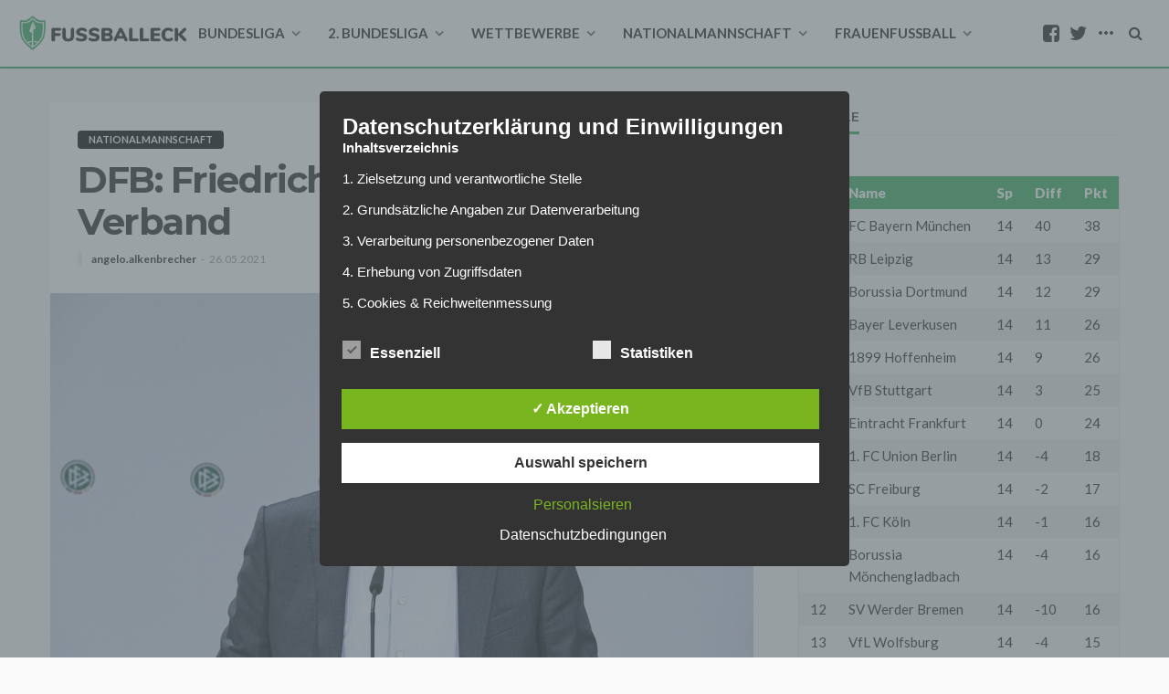

--- FILE ---
content_type: text/html; charset=UTF-8
request_url: https://www.fussballeck.com/nationalmannschaft/dfb-friedrich-curtius-verlaesst-den-verband/
body_size: 28881
content:
<!DOCTYPE html>
<html lang="de">
<head>
    <!--meta tag-->
	<meta charset="UTF-8"/>
	<meta http-equiv="X-UA-Compatible" content="IE=edge">
	<meta name="viewport" content="width=device-width, initial-scale=1.0">
	<link rel="profile" href="http://gmpg.org/xfn/11"/>
	<link rel="pingback" href="https://www.fussballeck.com/xmlrpc.php"/>
	<script type="application/javascript">var bingo_ruby_ajax_url = "https://www.fussballeck.com/wp-admin/admin-ajax.php"</script><meta name='robots' content='noindex, nofollow' />
	<style>img:is([sizes="auto" i], [sizes^="auto," i]) { contain-intrinsic-size: 3000px 1500px }</style>
	<style type='text/css'>
						#tarinner #dsgvonotice_footer a, .dsgvonotice_footer_separator {
							
							color: #ffffff !important;
							
						}
												
					.dsdvo-cookie-notice.style3 #tarteaucitronAlertBig #tarinner {border-radius: 5px;}</style><!--[if lt IE 9]><script src="http://html5shim.googlecode.com/svn/trunk/html5.js"></script><![endif]-->
	<!-- This site is optimized with the Yoast SEO plugin v25.7 - https://yoast.com/wordpress/plugins/seo/ -->
	<title>DFB: Friedrich Curtius verlässt den Verband</title>
	<meta name="description" content="Nach Fritz Keller, verlässt nun auch der Generalsekretär des DFB, Friedirch Curtius den Verband. Das wurde in einer offiziellen Mitteilung bekannt gegeben." />
	<meta property="og:locale" content="de_DE" />
	<meta property="og:type" content="article" />
	<meta property="og:title" content="DFB: Friedrich Curtius verlässt den Verband" />
	<meta property="og:description" content="Nach Fritz Keller, verlässt nun auch der Generalsekretär des DFB, Friedirch Curtius den Verband. Das wurde in einer offiziellen Mitteilung bekannt gegeben." />
	<meta property="og:url" content="https://www.fussballeck.com/nationalmannschaft/dfb-friedrich-curtius-verlaesst-den-verband/" />
	<meta property="og:site_name" content="Fussballeck" />
	<meta property="article:publisher" content="https://www.facebook.com/Fussballeck" />
	<meta property="article:published_time" content="2021-05-26T10:32:57+00:00" />
	<meta property="og:image" content="https://www.fussballeck.com/wp-content/uploads/2021/05/Curtius--scaled.jpg" />
	<meta property="og:image:width" content="2560" />
	<meta property="og:image:height" content="1707" />
	<meta property="og:image:type" content="image/jpeg" />
	<meta name="author" content="angelo.alkenbrecher" />
	<meta name="twitter:card" content="summary_large_image" />
	<meta name="twitter:creator" content="@Fussballeck" />
	<meta name="twitter:site" content="@Fussballeck" />
	<meta name="twitter:label1" content="Verfasst von" />
	<meta name="twitter:data1" content="angelo.alkenbrecher" />
	<meta name="twitter:label2" content="Geschätzte Lesezeit" />
	<meta name="twitter:data2" content="1 Minute" />
	<script type="application/ld+json" class="yoast-schema-graph">{"@context":"https://schema.org","@graph":[{"@type":"WebPage","@id":"https://www.fussballeck.com/nationalmannschaft/dfb-friedrich-curtius-verlaesst-den-verband/","url":"https://www.fussballeck.com/nationalmannschaft/dfb-friedrich-curtius-verlaesst-den-verband/","name":"DFB: Friedrich Curtius verlässt den Verband","isPartOf":{"@id":"https://www.fussballeck.com/#website"},"primaryImageOfPage":{"@id":"https://www.fussballeck.com/nationalmannschaft/dfb-friedrich-curtius-verlaesst-den-verband/#primaryimage"},"image":{"@id":"https://www.fussballeck.com/nationalmannschaft/dfb-friedrich-curtius-verlaesst-den-verband/#primaryimage"},"thumbnailUrl":"https://www.fussballeck.com/wp-content/uploads/2021/05/Curtius--scaled.jpg","datePublished":"2021-05-26T10:32:57+00:00","author":{"@id":"https://www.fussballeck.com/#/schema/person/d23c56568b2dc0f7a44853e3fa3dc3b0"},"description":"Nach Fritz Keller, verlässt nun auch der Generalsekretär des DFB, Friedirch Curtius den Verband. Das wurde in einer offiziellen Mitteilung bekannt gegeben.","breadcrumb":{"@id":"https://www.fussballeck.com/nationalmannschaft/dfb-friedrich-curtius-verlaesst-den-verband/#breadcrumb"},"inLanguage":"de","potentialAction":[{"@type":"ReadAction","target":["https://www.fussballeck.com/nationalmannschaft/dfb-friedrich-curtius-verlaesst-den-verband/"]}]},{"@type":"ImageObject","inLanguage":"de","@id":"https://www.fussballeck.com/nationalmannschaft/dfb-friedrich-curtius-verlaesst-den-verband/#primaryimage","url":"https://www.fussballeck.com/wp-content/uploads/2021/05/Curtius--scaled.jpg","contentUrl":"https://www.fussballeck.com/wp-content/uploads/2021/05/Curtius--scaled.jpg","width":2560,"height":1707,"caption":"Foto: imago images"},{"@type":"BreadcrumbList","@id":"https://www.fussballeck.com/nationalmannschaft/dfb-friedrich-curtius-verlaesst-den-verband/#breadcrumb","itemListElement":[{"@type":"ListItem","position":1,"name":"Startseite","item":"https://www.fussballeck.com/"},{"@type":"ListItem","position":2,"name":"DFB: Friedrich Curtius verlässt den Verband"}]},{"@type":"WebSite","@id":"https://www.fussballeck.com/#website","url":"https://www.fussballeck.com/","name":"Fussballeck","description":"Aktuelle Fußball-Nachrichten von Fans","potentialAction":[{"@type":"SearchAction","target":{"@type":"EntryPoint","urlTemplate":"https://www.fussballeck.com/?s={search_term_string}"},"query-input":{"@type":"PropertyValueSpecification","valueRequired":true,"valueName":"search_term_string"}}],"inLanguage":"de"},{"@type":"Person","@id":"https://www.fussballeck.com/#/schema/person/d23c56568b2dc0f7a44853e3fa3dc3b0","name":"angelo.alkenbrecher","image":{"@type":"ImageObject","inLanguage":"de","@id":"https://www.fussballeck.com/#/schema/person/image/","url":"https://secure.gravatar.com/avatar/1e37663f72f9354bc4b12d78a7c400a81f5b6fee1e79883c32126599d4d3a6f4?s=96&d=mm&r=g","contentUrl":"https://secure.gravatar.com/avatar/1e37663f72f9354bc4b12d78a7c400a81f5b6fee1e79883c32126599d4d3a6f4?s=96&d=mm&r=g","caption":"angelo.alkenbrecher"},"url":"https://www.fussballeck.com/author/angelo-alkenbrecher/"}]}</script>
	<!-- / Yoast SEO plugin. -->


<link rel="amphtml" href="https://www.fussballeck.com/nationalmannschaft/dfb-friedrich-curtius-verlaesst-den-verband/amp/" /><meta name="generator" content="AMP for WP 1.1.6.1"/><link rel='dns-prefetch' href='//fonts.googleapis.com' />
<link rel='dns-prefetch' href='//www.googletagmanager.com' />
<link rel='dns-prefetch' href='//pagead2.googlesyndication.com' />
<link rel="alternate" type="application/rss+xml" title="Fussballeck &raquo; Feed" href="https://www.fussballeck.com/feed/" />
<link rel="alternate" type="application/rss+xml" title="Fussballeck &raquo; Kommentar-Feed" href="https://www.fussballeck.com/comments/feed/" />
<link rel="alternate" type="application/rss+xml" title="Fussballeck &raquo; DFB: Friedrich Curtius verlässt den Verband Kommentar-Feed" href="https://www.fussballeck.com/nationalmannschaft/dfb-friedrich-curtius-verlaesst-den-verband/feed/" />
<script type="text/javascript">
/* <![CDATA[ */
window._wpemojiSettings = {"baseUrl":"https:\/\/s.w.org\/images\/core\/emoji\/16.0.1\/72x72\/","ext":".png","svgUrl":"https:\/\/s.w.org\/images\/core\/emoji\/16.0.1\/svg\/","svgExt":".svg","source":{"concatemoji":"https:\/\/www.fussballeck.com\/wp-includes\/js\/wp-emoji-release.min.js?ver=6.8.2"}};
/*! This file is auto-generated */
!function(s,n){var o,i,e;function c(e){try{var t={supportTests:e,timestamp:(new Date).valueOf()};sessionStorage.setItem(o,JSON.stringify(t))}catch(e){}}function p(e,t,n){e.clearRect(0,0,e.canvas.width,e.canvas.height),e.fillText(t,0,0);var t=new Uint32Array(e.getImageData(0,0,e.canvas.width,e.canvas.height).data),a=(e.clearRect(0,0,e.canvas.width,e.canvas.height),e.fillText(n,0,0),new Uint32Array(e.getImageData(0,0,e.canvas.width,e.canvas.height).data));return t.every(function(e,t){return e===a[t]})}function u(e,t){e.clearRect(0,0,e.canvas.width,e.canvas.height),e.fillText(t,0,0);for(var n=e.getImageData(16,16,1,1),a=0;a<n.data.length;a++)if(0!==n.data[a])return!1;return!0}function f(e,t,n,a){switch(t){case"flag":return n(e,"\ud83c\udff3\ufe0f\u200d\u26a7\ufe0f","\ud83c\udff3\ufe0f\u200b\u26a7\ufe0f")?!1:!n(e,"\ud83c\udde8\ud83c\uddf6","\ud83c\udde8\u200b\ud83c\uddf6")&&!n(e,"\ud83c\udff4\udb40\udc67\udb40\udc62\udb40\udc65\udb40\udc6e\udb40\udc67\udb40\udc7f","\ud83c\udff4\u200b\udb40\udc67\u200b\udb40\udc62\u200b\udb40\udc65\u200b\udb40\udc6e\u200b\udb40\udc67\u200b\udb40\udc7f");case"emoji":return!a(e,"\ud83e\udedf")}return!1}function g(e,t,n,a){var r="undefined"!=typeof WorkerGlobalScope&&self instanceof WorkerGlobalScope?new OffscreenCanvas(300,150):s.createElement("canvas"),o=r.getContext("2d",{willReadFrequently:!0}),i=(o.textBaseline="top",o.font="600 32px Arial",{});return e.forEach(function(e){i[e]=t(o,e,n,a)}),i}function t(e){var t=s.createElement("script");t.src=e,t.defer=!0,s.head.appendChild(t)}"undefined"!=typeof Promise&&(o="wpEmojiSettingsSupports",i=["flag","emoji"],n.supports={everything:!0,everythingExceptFlag:!0},e=new Promise(function(e){s.addEventListener("DOMContentLoaded",e,{once:!0})}),new Promise(function(t){var n=function(){try{var e=JSON.parse(sessionStorage.getItem(o));if("object"==typeof e&&"number"==typeof e.timestamp&&(new Date).valueOf()<e.timestamp+604800&&"object"==typeof e.supportTests)return e.supportTests}catch(e){}return null}();if(!n){if("undefined"!=typeof Worker&&"undefined"!=typeof OffscreenCanvas&&"undefined"!=typeof URL&&URL.createObjectURL&&"undefined"!=typeof Blob)try{var e="postMessage("+g.toString()+"("+[JSON.stringify(i),f.toString(),p.toString(),u.toString()].join(",")+"));",a=new Blob([e],{type:"text/javascript"}),r=new Worker(URL.createObjectURL(a),{name:"wpTestEmojiSupports"});return void(r.onmessage=function(e){c(n=e.data),r.terminate(),t(n)})}catch(e){}c(n=g(i,f,p,u))}t(n)}).then(function(e){for(var t in e)n.supports[t]=e[t],n.supports.everything=n.supports.everything&&n.supports[t],"flag"!==t&&(n.supports.everythingExceptFlag=n.supports.everythingExceptFlag&&n.supports[t]);n.supports.everythingExceptFlag=n.supports.everythingExceptFlag&&!n.supports.flag,n.DOMReady=!1,n.readyCallback=function(){n.DOMReady=!0}}).then(function(){return e}).then(function(){var e;n.supports.everything||(n.readyCallback(),(e=n.source||{}).concatemoji?t(e.concatemoji):e.wpemoji&&e.twemoji&&(t(e.twemoji),t(e.wpemoji)))}))}((window,document),window._wpemojiSettings);
/* ]]> */
</script>
<link rel='stylesheet' id='bingo_ruby_plugin_style-css' href='https://www.fussballeck.com/wp-content/plugins/bingo-ruby-core/assets/style.css?ver=1.0' type='text/css' media='all' />
<style id='wp-emoji-styles-inline-css' type='text/css'>

	img.wp-smiley, img.emoji {
		display: inline !important;
		border: none !important;
		box-shadow: none !important;
		height: 1em !important;
		width: 1em !important;
		margin: 0 0.07em !important;
		vertical-align: -0.1em !important;
		background: none !important;
		padding: 0 !important;
	}
</style>
<link rel='stylesheet' id='wp-block-library-css' href='https://www.fussballeck.com/wp-includes/css/dist/block-library/style.min.css?ver=6.8.2' type='text/css' media='all' />
<style id='classic-theme-styles-inline-css' type='text/css'>
/*! This file is auto-generated */
.wp-block-button__link{color:#fff;background-color:#32373c;border-radius:9999px;box-shadow:none;text-decoration:none;padding:calc(.667em + 2px) calc(1.333em + 2px);font-size:1.125em}.wp-block-file__button{background:#32373c;color:#fff;text-decoration:none}
</style>
<style id='global-styles-inline-css' type='text/css'>
:root{--wp--preset--aspect-ratio--square: 1;--wp--preset--aspect-ratio--4-3: 4/3;--wp--preset--aspect-ratio--3-4: 3/4;--wp--preset--aspect-ratio--3-2: 3/2;--wp--preset--aspect-ratio--2-3: 2/3;--wp--preset--aspect-ratio--16-9: 16/9;--wp--preset--aspect-ratio--9-16: 9/16;--wp--preset--color--black: #000000;--wp--preset--color--cyan-bluish-gray: #abb8c3;--wp--preset--color--white: #ffffff;--wp--preset--color--pale-pink: #f78da7;--wp--preset--color--vivid-red: #cf2e2e;--wp--preset--color--luminous-vivid-orange: #ff6900;--wp--preset--color--luminous-vivid-amber: #fcb900;--wp--preset--color--light-green-cyan: #7bdcb5;--wp--preset--color--vivid-green-cyan: #00d084;--wp--preset--color--pale-cyan-blue: #8ed1fc;--wp--preset--color--vivid-cyan-blue: #0693e3;--wp--preset--color--vivid-purple: #9b51e0;--wp--preset--gradient--vivid-cyan-blue-to-vivid-purple: linear-gradient(135deg,rgba(6,147,227,1) 0%,rgb(155,81,224) 100%);--wp--preset--gradient--light-green-cyan-to-vivid-green-cyan: linear-gradient(135deg,rgb(122,220,180) 0%,rgb(0,208,130) 100%);--wp--preset--gradient--luminous-vivid-amber-to-luminous-vivid-orange: linear-gradient(135deg,rgba(252,185,0,1) 0%,rgba(255,105,0,1) 100%);--wp--preset--gradient--luminous-vivid-orange-to-vivid-red: linear-gradient(135deg,rgba(255,105,0,1) 0%,rgb(207,46,46) 100%);--wp--preset--gradient--very-light-gray-to-cyan-bluish-gray: linear-gradient(135deg,rgb(238,238,238) 0%,rgb(169,184,195) 100%);--wp--preset--gradient--cool-to-warm-spectrum: linear-gradient(135deg,rgb(74,234,220) 0%,rgb(151,120,209) 20%,rgb(207,42,186) 40%,rgb(238,44,130) 60%,rgb(251,105,98) 80%,rgb(254,248,76) 100%);--wp--preset--gradient--blush-light-purple: linear-gradient(135deg,rgb(255,206,236) 0%,rgb(152,150,240) 100%);--wp--preset--gradient--blush-bordeaux: linear-gradient(135deg,rgb(254,205,165) 0%,rgb(254,45,45) 50%,rgb(107,0,62) 100%);--wp--preset--gradient--luminous-dusk: linear-gradient(135deg,rgb(255,203,112) 0%,rgb(199,81,192) 50%,rgb(65,88,208) 100%);--wp--preset--gradient--pale-ocean: linear-gradient(135deg,rgb(255,245,203) 0%,rgb(182,227,212) 50%,rgb(51,167,181) 100%);--wp--preset--gradient--electric-grass: linear-gradient(135deg,rgb(202,248,128) 0%,rgb(113,206,126) 100%);--wp--preset--gradient--midnight: linear-gradient(135deg,rgb(2,3,129) 0%,rgb(40,116,252) 100%);--wp--preset--font-size--small: 13px;--wp--preset--font-size--medium: 20px;--wp--preset--font-size--large: 36px;--wp--preset--font-size--x-large: 42px;--wp--preset--spacing--20: 0.44rem;--wp--preset--spacing--30: 0.67rem;--wp--preset--spacing--40: 1rem;--wp--preset--spacing--50: 1.5rem;--wp--preset--spacing--60: 2.25rem;--wp--preset--spacing--70: 3.38rem;--wp--preset--spacing--80: 5.06rem;--wp--preset--shadow--natural: 6px 6px 9px rgba(0, 0, 0, 0.2);--wp--preset--shadow--deep: 12px 12px 50px rgba(0, 0, 0, 0.4);--wp--preset--shadow--sharp: 6px 6px 0px rgba(0, 0, 0, 0.2);--wp--preset--shadow--outlined: 6px 6px 0px -3px rgba(255, 255, 255, 1), 6px 6px rgba(0, 0, 0, 1);--wp--preset--shadow--crisp: 6px 6px 0px rgba(0, 0, 0, 1);}:where(.is-layout-flex){gap: 0.5em;}:where(.is-layout-grid){gap: 0.5em;}body .is-layout-flex{display: flex;}.is-layout-flex{flex-wrap: wrap;align-items: center;}.is-layout-flex > :is(*, div){margin: 0;}body .is-layout-grid{display: grid;}.is-layout-grid > :is(*, div){margin: 0;}:where(.wp-block-columns.is-layout-flex){gap: 2em;}:where(.wp-block-columns.is-layout-grid){gap: 2em;}:where(.wp-block-post-template.is-layout-flex){gap: 1.25em;}:where(.wp-block-post-template.is-layout-grid){gap: 1.25em;}.has-black-color{color: var(--wp--preset--color--black) !important;}.has-cyan-bluish-gray-color{color: var(--wp--preset--color--cyan-bluish-gray) !important;}.has-white-color{color: var(--wp--preset--color--white) !important;}.has-pale-pink-color{color: var(--wp--preset--color--pale-pink) !important;}.has-vivid-red-color{color: var(--wp--preset--color--vivid-red) !important;}.has-luminous-vivid-orange-color{color: var(--wp--preset--color--luminous-vivid-orange) !important;}.has-luminous-vivid-amber-color{color: var(--wp--preset--color--luminous-vivid-amber) !important;}.has-light-green-cyan-color{color: var(--wp--preset--color--light-green-cyan) !important;}.has-vivid-green-cyan-color{color: var(--wp--preset--color--vivid-green-cyan) !important;}.has-pale-cyan-blue-color{color: var(--wp--preset--color--pale-cyan-blue) !important;}.has-vivid-cyan-blue-color{color: var(--wp--preset--color--vivid-cyan-blue) !important;}.has-vivid-purple-color{color: var(--wp--preset--color--vivid-purple) !important;}.has-black-background-color{background-color: var(--wp--preset--color--black) !important;}.has-cyan-bluish-gray-background-color{background-color: var(--wp--preset--color--cyan-bluish-gray) !important;}.has-white-background-color{background-color: var(--wp--preset--color--white) !important;}.has-pale-pink-background-color{background-color: var(--wp--preset--color--pale-pink) !important;}.has-vivid-red-background-color{background-color: var(--wp--preset--color--vivid-red) !important;}.has-luminous-vivid-orange-background-color{background-color: var(--wp--preset--color--luminous-vivid-orange) !important;}.has-luminous-vivid-amber-background-color{background-color: var(--wp--preset--color--luminous-vivid-amber) !important;}.has-light-green-cyan-background-color{background-color: var(--wp--preset--color--light-green-cyan) !important;}.has-vivid-green-cyan-background-color{background-color: var(--wp--preset--color--vivid-green-cyan) !important;}.has-pale-cyan-blue-background-color{background-color: var(--wp--preset--color--pale-cyan-blue) !important;}.has-vivid-cyan-blue-background-color{background-color: var(--wp--preset--color--vivid-cyan-blue) !important;}.has-vivid-purple-background-color{background-color: var(--wp--preset--color--vivid-purple) !important;}.has-black-border-color{border-color: var(--wp--preset--color--black) !important;}.has-cyan-bluish-gray-border-color{border-color: var(--wp--preset--color--cyan-bluish-gray) !important;}.has-white-border-color{border-color: var(--wp--preset--color--white) !important;}.has-pale-pink-border-color{border-color: var(--wp--preset--color--pale-pink) !important;}.has-vivid-red-border-color{border-color: var(--wp--preset--color--vivid-red) !important;}.has-luminous-vivid-orange-border-color{border-color: var(--wp--preset--color--luminous-vivid-orange) !important;}.has-luminous-vivid-amber-border-color{border-color: var(--wp--preset--color--luminous-vivid-amber) !important;}.has-light-green-cyan-border-color{border-color: var(--wp--preset--color--light-green-cyan) !important;}.has-vivid-green-cyan-border-color{border-color: var(--wp--preset--color--vivid-green-cyan) !important;}.has-pale-cyan-blue-border-color{border-color: var(--wp--preset--color--pale-cyan-blue) !important;}.has-vivid-cyan-blue-border-color{border-color: var(--wp--preset--color--vivid-cyan-blue) !important;}.has-vivid-purple-border-color{border-color: var(--wp--preset--color--vivid-purple) !important;}.has-vivid-cyan-blue-to-vivid-purple-gradient-background{background: var(--wp--preset--gradient--vivid-cyan-blue-to-vivid-purple) !important;}.has-light-green-cyan-to-vivid-green-cyan-gradient-background{background: var(--wp--preset--gradient--light-green-cyan-to-vivid-green-cyan) !important;}.has-luminous-vivid-amber-to-luminous-vivid-orange-gradient-background{background: var(--wp--preset--gradient--luminous-vivid-amber-to-luminous-vivid-orange) !important;}.has-luminous-vivid-orange-to-vivid-red-gradient-background{background: var(--wp--preset--gradient--luminous-vivid-orange-to-vivid-red) !important;}.has-very-light-gray-to-cyan-bluish-gray-gradient-background{background: var(--wp--preset--gradient--very-light-gray-to-cyan-bluish-gray) !important;}.has-cool-to-warm-spectrum-gradient-background{background: var(--wp--preset--gradient--cool-to-warm-spectrum) !important;}.has-blush-light-purple-gradient-background{background: var(--wp--preset--gradient--blush-light-purple) !important;}.has-blush-bordeaux-gradient-background{background: var(--wp--preset--gradient--blush-bordeaux) !important;}.has-luminous-dusk-gradient-background{background: var(--wp--preset--gradient--luminous-dusk) !important;}.has-pale-ocean-gradient-background{background: var(--wp--preset--gradient--pale-ocean) !important;}.has-electric-grass-gradient-background{background: var(--wp--preset--gradient--electric-grass) !important;}.has-midnight-gradient-background{background: var(--wp--preset--gradient--midnight) !important;}.has-small-font-size{font-size: var(--wp--preset--font-size--small) !important;}.has-medium-font-size{font-size: var(--wp--preset--font-size--medium) !important;}.has-large-font-size{font-size: var(--wp--preset--font-size--large) !important;}.has-x-large-font-size{font-size: var(--wp--preset--font-size--x-large) !important;}
:where(.wp-block-post-template.is-layout-flex){gap: 1.25em;}:where(.wp-block-post-template.is-layout-grid){gap: 1.25em;}
:where(.wp-block-columns.is-layout-flex){gap: 2em;}:where(.wp-block-columns.is-layout-grid){gap: 2em;}
:root :where(.wp-block-pullquote){font-size: 1.5em;line-height: 1.6;}
</style>
<link rel='stylesheet' id='dashicons-css' href='https://www.fussballeck.com/wp-includes/css/dashicons.min.css?ver=6.8.2' type='text/css' media='all' />
<link rel='stylesheet' id='dsgvoaio_frontend_css-css' href='https://www.fussballeck.com/wp-content/plugins/dsgvo-all-in-one-for-wp/assets/css/plugin.css?ver=1.0' type='text/css' media='all' />
<style id='dsgvoaio_control-inline-css' type='text/css'>


						.tarteaucitronAlertSmallTop {

							top: auto !important;

							bottom: 20px !important;

							left: 35px !important;

							right: auto !important;

						}			

					
</style>
<link rel='stylesheet' id='bootstrap-css' href='https://www.fussballeck.com/wp-content/themes/bingo/assets/external/bootstrap.css?ver=v3.3.1' type='text/css' media='all' />
<link rel='stylesheet' id='font-awesome-css' href='https://www.fussballeck.com/wp-content/themes/bingo/assets/external/font-awesome.css?ver=v4.7.0' type='text/css' media='all' />
<link rel='stylesheet' id='bingo_ruby_style_miscellaneous-css' href='https://www.fussballeck.com/wp-content/themes/bingo/assets/external/miscellaneous.css?ver=1.2' type='text/css' media='all' />
<link rel='stylesheet' id='bingo_ruby_style_main-css' href='https://www.fussballeck.com/wp-content/themes/bingo/assets/css/theme-style.css?ver=1.2' type='text/css' media='all' />
<link rel='stylesheet' id='bingo_ruby_style_responsive-css' href='https://www.fussballeck.com/wp-content/themes/bingo/assets/css/theme-responsive.css?ver=1.2' type='text/css' media='all' />
<link rel='stylesheet' id='bingo_ruby_style_default-css' href='https://www.fussballeck.com/wp-content/themes/bingo-child/style.css?ver=1.2' type='text/css' media='all' />
<style id='bingo_ruby_style_default-inline-css' type='text/css'>
input[type="button"]:hover, button:hover, .header-search-not-found, .breaking-news-title span, .breaking-news-title .mobile-headline,.post-title a:hover, .post-title a:focus, .comment-title h3, h3.comment-reply-title, .comment-list .edit-link, .single-nav a:hover, .single-nav a:focus,.subscribe-icon-mail i, .flickr-btn-wrap a, .twitter-content a, .entry del, .entry blockquote p, .entry a:not(button),.entry p a, .comment-list .comment-content blockquote p, .author-content-wrap .author-title a:hover, .author-description a, #wp-calendar #today{ color: #34ac5d;}.page-numbers.current, a.page-numbers:hover, a.page-numbers:focus, .topbar-subscribe-button a span, .topbar-style-2 .topbar-subscribe-button a span:hover,.post-editor:hover, .cat-info-el, .comment-list .comment-reply-link, .single-nav a:hover .ruby-nav-icon, .single-nav a:focus .ruby-nav-icon, input[type="button"].ninja-forms-field,.page-search-form .search-submit input[type="submit"], .post-widget-inner .post-counter, .widget_search .search-submit input[type="submit"], .single-page-links .pagination-num > span,.single-page-links .pagination-num > a:hover > span, .subscribe-form-wrap .mc4wp-form-fields input[type="submit"], .widget-social-link-info a i, #ruby-back-top i, .entry ul li:before,.ruby-trigger .icon-wrap, .ruby-trigger .icon-wrap:before, .ruby-trigger .icon-wrap:after{ background-color: #34ac5d;}.off-canvas-wrap::-webkit-scrollbar-corner, .off-canvas-wrap::-webkit-scrollbar-thumb, .video-playlist-iframe-nav::-webkit-scrollbar-corner, .video-playlist-iframe-nav::-webkit-scrollbar-thumb,.fw-block-v2 .video-playlist-iframe-nav::-webkit-scrollbar-corner, .fw-block-v2 .video-playlist-iframe-nav::-webkit-scrollbar-thumb,.ruby-coll-scroll::-webkit-scrollbar-corner, .ruby-coll-scroll::-webkit-scrollbar-thumb{ background-color: #34ac5d !important;}.page-numbers.current, a.page-numbers:hover, a.page-numbers:focus, .entry blockquote p{ border-color: #34ac5d;}.total-caption { font-family :Lato;}.ruby-container { max-width :1200px;}.is-boxed .site-outer { max-width :1230px;}.banner-background-color { background-color: #ffffff; }.header-wrap .header-parallax-wrap { height: 320px; }.header-wrap #header-image-parallax { height : 440px; !important }@media only screen and (max-width: 992px) and (min-width: 768px) {.header-wrap .header-parallax-wrap { height: 260px; }.header-wrap #header-image-parallax { height : 380px; !important }}@media only screen and (max-width: 767px){.header-wrap .header-parallax-wrap { height: 210px; }.header-wrap #header-image-parallax { height : 330px; !important }}.navbar-inner, .header-search-popup .btn, .header-search-popup #ruby-search-input { color: #212121; }.show-social .ruby-icon-show, .show-social .ruby-icon-show:before, .show-social .ruby-icon-show:after,.extend-social .ruby-icon-close:before, .extend-social .ruby-icon-close:after,.ruby-trigger .icon-wrap, .ruby-trigger .icon-wrap:before, .ruby-trigger .icon-wrap:after{ background-color: #212121; }.show-social .ruby-icon-show, .show-social .ruby-icon-show:before, .show-social .ruby-icon-show:after, .extend-social .ruby-icon-close:before, .extend-social .ruby-icon-close:after{ border-color: #212121; }.main-menu-inner .sub-menu { background-color: #33a55a; }.main-menu-inner > li.is-mega-menu:hover > a:after, .main-menu-inner > li.is-mega-menu:focus > a:after, .main-menu-inner > li.menu-item-has-children:hover > a:after, .main-menu-inner > li.menu-item-has-children:focus > a:after{ border-bottom-color: #33a55a; }.main-menu-inner > li.is-mega-menu:hover > a:before, .main-menu-inner > li.is-mega-menu:focus > a:before, .main-menu-inner > li.menu-item-has-children:hover > a:before, .main-menu-inner > li.menu-item-has-children:focus > a:before { border-bottom-color: #33a55a; }.cat-info-el.cat-info-id-182{ background-color: #D40723 !important;}.cat-info-el.cat-info-id-176{ background-color: #009E3D !important;}.cat-info-el.cat-info-id-21{ background-color: #004C99 !important;}.cat-info-el.cat-info-id-22{ background-color: #1713f7 !important;}.cat-info-el.cat-info-id-175{ background-color: #da251d !important;}.cat-info-el.cat-info-id-168{ background-color: #AA1124 !important;}.cat-info-el.cat-info-id-12{ background-color: #ED1C24 !important;}.cat-info-el.cat-info-id-227{ background-color: #0f5787 !important;}.cat-info-el.cat-info-id-230{ background-color: #0000ff !important;}.cat-info-el.cat-info-id-242{ background-color: #004D9D !important;}.cat-info-el.cat-info-id-169{ background-color: #EB1923 !important;}.cat-info-el.cat-info-id-245{ background-color: #E30614 !important;}.cat-info-el.cat-info-id-178{ background-color: #F3AC26 !important;}.cat-info-el.cat-info-id-256{ background-color: #FEDD06 !important;}.cat-info-el.cat-info-id-13{ background-color: #004B9C !important;}.cat-info-el.cat-info-id-19{ background-color: #009655 !important;}.cat-info-el.cat-info-id-183{ background-color: #005BA4 !important;}.cat-info-el.cat-info-id-180{ background-color: #009932 !important;}.cat-info-el.cat-info-id-166{ background-color: #003B79 !important;}.cat-info-el.cat-info-id-8{ background-color: #004D9E !important;}.cat-info-el.cat-info-id-279{ background-color: #cec398 !important;}.cat-info-el.cat-info-id-165{ background-color: #8f9190 !important;}.cat-info-el.cat-info-id-284{ background-color: #FF4B44 !important;}.cat-info-el.cat-info-id-173{ background-color: #674734 !important;}.cat-info-el.cat-info-id-11{ background-color: #FDE100 !important;}.cat-info-el.cat-info-id-286{ background-color: #f06956 !important;}.cat-info-el.cat-info-id-280{ background-color: #FFCF40 !important;}.cat-info-el.cat-info-id-10{ background-color: #E1000F !important;}.cat-info-el.cat-info-id-9{ background-color: #1961B5 !important;}.cat-info-el.cat-info-id-14{ background-color: #E32221 !important;}.cat-info-el.cat-info-id-4{ background-color: #000000 !important;}.cat-info-el.cat-info-id-220{ background-color: #000000 !important;}.cat-info-el.cat-info-id-25{ background-color: #0E1E5B !important;}.cat-info-el.cat-info-id-7{ background-color: #DC052D !important;}.cat-info-el.cat-info-id-288{ background-color: #000000 !important;}.cat-info-el.cat-info-id-3{ background-color: #DD0741 !important;}.cat-info-el.cat-info-id-301{ background-color: #0017a1 !important;}.cat-info-el.cat-info-id-304{ background-color: #000000 !important;}.cat-info-el.cat-info-id-18{ background-color: #000000 !important;}.cat-info-el.cat-info-id-273{ background-color: #3D195B !important;}.cat-info-el.cat-info-id-17{ background-color: #46714D !important;}.cat-info-el.cat-info-id-1{ background-color: #D10214 !important;}.cat-info-el.cat-info-id-302{ background-color: #ecbd4b !important;}.cat-info-el.cat-info-id-289{ background-color: #0578FF !important;}.cat-info-el.cat-info-id-285{ background-color: #00bd11 !important;}.cat-info-el.cat-info-id-20{ background-color: #65B32E !important;}.cat-info-el.cat-info-id-282{ background-color: #004ea0 !important;}.cat-info-el.cat-info-id-16{ background-color: #000000 !important;}.cat-info-el.cat-info-id-15{ background-color: #C3141E	 !important;}.cat-info-el.cat-info-id-305{ background-color:  #EFBF04 !important;}.cat-info-el.cat-info-id-303{ background-color: #091C3E !important;}.footer-copyright-wrap p { color: #dddddd; }.footer-copyright-wrap { background-color: #242424; }.post-excerpt{ font-size :14px;}
</style>
<link rel='stylesheet' id='redux-google-fonts-bingo_ruby_theme_options-css' href='https://fonts.googleapis.com/css?family=Lato%3A100%2C300%2C400%2C700%2C900%2C100italic%2C300italic%2C400italic%2C700italic%2C900italic%7CMontserrat%3A700%2C400%2C600%2C500&#038;ver=1646262069' type='text/css' media='all' />
<script type="text/javascript" src="https://www.fussballeck.com/wp-includes/js/jquery/jquery.min.js?ver=3.7.1" id="jquery-core-js"></script>
<script type="text/javascript" src="https://www.fussballeck.com/wp-includes/js/jquery/jquery-migrate.min.js?ver=3.4.1" id="jquery-migrate-js"></script>
<script type="text/javascript" id="dsdvo_tarteaucitron-js-extra">
/* <![CDATA[ */
var parms = {"version":"4.9","close_popup_auto":"off","animation_time":"1000","text_policy":"Datenschutzbedingungen","buttoncustomizebackground":"transparent","buttoncustomizetextcolor":"#79b51f","text_imprint":"Impressum","btn_text_save":"Auswahl speichern","checkbox_externals_label":"Externe Dienste","checkbox_statistics_label":"Statistiken","checkbox_essentials_label":"Essenziell","nolabel":"NEIN","yeslabel":"JA","showpolicyname":"Datenschutzbedingungen \/ Cookies angezeigen","maincatname":"Allgemeine Cookies","language":"de","woocommercecookies":" ","polylangcookie":"","usenocookies":"Dieser Dienst nutzt keine Cookies.","cookietextheader":"Datenschutzeinstellungen","nocookietext":"Dieser Dienst hat keine Cookies gespeichert.","cookietextusage":"Gespeicherte Cookies:","cookietextusagebefore":"Folgende Cookies k\u00f6nnen gespeichert werden:","adminajaxurl":"https:\/\/www.fussballeck.com\/wp-admin\/admin-ajax.php","vgwort_defaultoptinout":"optin","koko_defaultoptinout":"optin","ga_defaultoptinout":"optin","notice_design":"dark","expiretime":"365","noticestyle":"style3","backgroundcolor":"#333","textcolor":"#ffffff","buttonbackground":"#fff","buttontextcolor":"#333","buttonlinkcolor":"","cookietext":"<p>Wir verwenden Cookies, um Ihnen das beste Nutzererlebnis bieten zu k\u00f6nnen. Wenn Sie fortfahren, diese Seite zu verwenden, nehmen wir an, dass Sie damit einverstanden sind.<\/p>\n","cookieaccepttext":"Akzeptieren","btn_text_customize":"Personalsieren","cookietextscroll":"Durch das fortgesetzte bl\u00e4ttern stimmen Sie der Nutzung von externen Diensten und Cookies zu.","imprinturl":"","policyurl":"https:\/\/www.fussballeck.com\/datenschutzerklaerung-app\/","policyurltext":"Hier finden Sie unsere Datenschutzbestimmungen","ablehnentxt":"Ablehnen","ablehnentext":"Sie haben die Bedingungen abgelehnt. Sie werden daher auf google.de weitergeleitet.","ablehnenurl":"www.google.de","showrejectbtn":"off","popupagbs":"<div class='dsgvo_aio_policy'><h2>Datenschutzerkl\u00e4rung und Einwilligungen<\/h2><br \/>\n<b>Inhaltsverzeichnis<\/b><br \/>\n<ul><br \/>\n \t<li>1. Zielsetzung und verantwortliche Stelle<\/li><br \/>\n \t<li>2. Grunds\u00e4tzliche Angaben zur Datenverarbeitung<\/li><br \/>\n \t<li>3. Verarbeitung personenbezogener Daten<\/li><br \/>\n \t<li>4. Erhebung von Zugriffsdaten<\/li><br \/>\n \t<li>5. Cookies &amp; Reichweitenmessung<\/li><br \/>\n \t<li>6. Google Analytics<\/li><br \/>\n \t<li>7. Google-Re\/Marketing-Services<\/li><br \/>\n \t<li>8. Facebook Social Plugins<\/li><br \/>\n \t<li>9. Facebook Remarketing<\/li><br \/>\n \t<li>10. Newsletter<\/li><br \/>\n \t<li>11. Einbindung von Diensten und Inhalten Dritter<\/li><br \/>\n \t<li>12. Rechte der Nutzer und L\u00f6schung<\/li><br \/>\n \t<li>13. \u00c4nderungen der Datenschutzerkl\u00e4rung<\/li><br \/>\n<\/ul><br \/>\n<br class=\"blank\" \/><b>1. Zielsetzung und verantwortliche Stelle<\/b><br class=\"blank\" \/>Diese Datenschutzerkl\u00e4rung kl\u00e4rt \u00fcber die Art, den Umfang und Zweck der Verarbeitung (u.a. Erhebung, Verarbeitung und Nutzung sowie Einholung von Einwilligungen) von personenbezogenen Daten innerhalb unseres Onlineangebotes und der mit ihm verbundenen Webseiten, Funktionen und Inhalte (nachfolgend gemeinsam bezeichnet als \"Onlineangebot\" oder \"Website\") auf. Die Datenschutzerkl\u00e4rung gilt unabh\u00e4ngig von den verwendeten Domains, Systemen, Plattformen und Ger\u00e4ten (z.B. Desktop oder Mobile) auf denen das Onlineangebot ausgef\u00fchrt wird.<br class=\"blank\" \/><br class=\"blank\" \/>Anbieter des Onlineangebotes und die datenschutzrechtlich verantwortliche Stelle ist [company_name], Inhaber: [company_owner], [adress_street], [adress_zip_location] (nachfolgend bezeichnet als \"AnbieterIn\", \"wir\" oder \"uns\"). F\u00fcr die Kontaktm\u00f6glichkeiten verweisen wir auf unser Impressum<br class=\"blank\" \/><br class=\"blank\" \/>Der Begriff \"Nutzer\" umfasst alle Kunden und Besucher unseres Onlineangebotes. Die verwendeten Begrifflichkeiten, wie z.B. \"Nutzer\" sind geschlechtsneutral zu verstehen.<br class=\"blank\" \/><br class=\"blank\" \/><b>2. Grunds\u00e4tzliche Angaben zur Datenverarbeitung<\/b><br class=\"blank\" \/>Wir verarbeiten personenbezogene Daten der Nutzer nur unter Einhaltung der einschl\u00e4gigen Datenschutzbestimmungen entsprechend den Geboten der Datensparsamkeit- und Datenvermeidung. Das bedeutet die Daten der Nutzer werden nur beim Vorliegen einer gesetzlichen Erlaubnis, insbesondere wenn die Daten zur Erbringung unserer vertraglichen Leistungen sowie Online-Services erforderlich, bzw. gesetzlich vorgeschrieben sind oder beim Vorliegen einer Einwilligung verarbeitet.<br class=\"blank\" \/><br class=\"blank\" \/>Wir treffen organisatorische, vertragliche und technische Sicherheitsma\u00dfnahmen entsprechend dem Stand der Technik, um sicher zu stellen, dass die Vorschriften der Datenschutzgesetze eingehalten werden und um damit die durch uns verarbeiteten Daten gegen zuf\u00e4llige oder vors\u00e4tzliche Manipulationen, Verlust, Zerst\u00f6rung oder gegen den Zugriff unberechtigter Personen zu sch\u00fctzen.<br class=\"blank\" \/><br class=\"blank\" \/>Sofern im Rahmen dieser Datenschutzerkl\u00e4rung Inhalte, Werkzeuge oder sonstige Mittel von anderen Anbietern (nachfolgend gemeinsam bezeichnet als \"Dritt-Anbieter\") eingesetzt werden und deren genannter Sitz im Ausland ist, ist davon auszugehen, dass ein Datentransfer in die Sitzstaaten der Dritt-Anbieter stattfindet. Die \u00dcbermittlung von Daten in Drittstaaten erfolgt entweder auf Grundlage einer gesetzlichen Erlaubnis, einer Einwilligung der Nutzer oder spezieller Vertragsklauseln, die eine gesetzlich vorausgesetzte Sicherheit der Daten gew\u00e4hrleisten.<br class=\"blank\" \/><br class=\"blank\" \/><b>3. Verarbeitung personenbezogener Daten<\/b><br class=\"blank\" \/>Die personenbezogenen Daten werden, neben den ausdr\u00fccklich in dieser Datenschutzerkl\u00e4rung genannten Verwendung, f\u00fcr die folgenden Zwecke auf Grundlage gesetzlicher Erlaubnisse oder Einwilligungen der Nutzer verarbeitet:<br class=\"blank\" \/>- Die Zurverf\u00fcgungstellung, Ausf\u00fchrung, Pflege, Optimierung und Sicherung unserer Dienste-, Service- und Nutzerleistungen;<br class=\"blank\" \/>- Die Gew\u00e4hrleistung eines effektiven Kundendienstes und technischen Supports.<br class=\"blank\" \/><br class=\"blank\" \/>Wir \u00fcbermitteln die Daten der Nutzer an Dritte nur, wenn dies f\u00fcr Abrechnungszwecke notwendig ist (z.B. an einen Zahlungsdienstleister) oder f\u00fcr andere Zwecke, wenn diese notwendig sind, um unsere vertraglichen Verpflichtungen gegen\u00fcber den Nutzern zu erf\u00fcllen (z.B. Adressmitteilung an Lieferanten).<br \/>\n<br class=\"blank\" \/>Bei der Kontaktaufnahme mit uns (per Kontaktformular oder Email) werden die Angaben des Nutzers zwecks Bearbeitung der Anfrage sowie f\u00fcr den Fall, dass Anschlussfragen entstehen, gespeichert.<br class=\"blank\" \/>Personenbezogene Daten werden gel\u00f6scht, sofern sie ihren Verwendungszweck erf\u00fcllt haben und der L\u00f6schung keine Aufbewahrungspflichten entgegenstehen.<br class=\"blank\" \/><br class=\"blank\" \/><b>4. Erhebung von Zugriffsdaten<\/b><br class=\"blank\" \/>Wir erheben Daten \u00fcber jeden Zugriff auf den Server, auf dem sich dieser Dienst befindet (so genannte Serverlogfiles). Zu den Zugriffsdaten geh\u00f6ren Name der abgerufenen Webseite, Datei, Datum und Uhrzeit des Abrufs, \u00fcbertragene Datenmenge, Meldung \u00fcber erfolgreichen Abruf, Browsertyp nebst Version, das Betriebssystem des Nutzers, Referrer URL (die zuvor besuchte Seite), IP-Adresse und der anfragende Provider.<br class=\"blank\" \/><br class=\"blank\" \/>Wir verwenden die Protokolldaten ohne Zuordnung zur Person des Nutzers oder sonstiger Profilerstellung entsprechend den gesetzlichen Bestimmungen nur f\u00fcr statistische Auswertungen zum Zweck des Betriebs, der Sicherheit und der Optimierung unseres Onlineangebotes. Wir behalten uns jedoch vor, die Protokolldaten nachtr\u00e4glich zu \u00fcberpr\u00fcfen, wenn aufgrund konkreter Anhaltspunkte der berechtigte Verdacht einer rechtswidrigen Nutzung besteht.<br class=\"blank\" \/><br class=\"blank\" \/><b>5. Cookies &amp; Reichweitenmessung<\/b><br class=\"blank\" \/>Cookies sind Informationen, die von unserem Webserver oder Webservern Dritter an die Web-Browser der Nutzer \u00fcbertragen und dort f\u00fcr einen sp\u00e4teren Abruf gespeichert werden. \u00dcber den Einsatz von Cookies im Rahmen pseudonymer Reichweitenmessung werden die Nutzer im Rahmen dieser Datenschutzerkl\u00e4rung informiert.<br class=\"blank\" \/><br class=\"blank\" \/>Die Betrachtung dieses Onlineangebotes ist auch unter Ausschluss von Cookies m\u00f6glich. Falls die Nutzer nicht m\u00f6chten, dass Cookies auf ihrem Rechner gespeichert werden, werden sie gebeten die entsprechende Option in den Systemeinstellungen ihres Browsers zu deaktivieren. Gespeicherte Cookies k\u00f6nnen in den Systemeinstellungen des Browsers gel\u00f6scht werden. Der Ausschluss von Cookies kann zu Funktionseinschr\u00e4nkungen dieses Onlineangebotes f\u00fchren.<br class=\"blank\" \/><br class=\"blank\" \/>Es besteht die M\u00f6glichkeit, viele Online-Anzeigen-Cookies von Unternehmen \u00fcber die US-amerikanische Seite http:\/\/www.aboutads.info\/choices oder die EU-Seite http:\/\/www.youronlinechoices.com\/uk\/your-ad-choices\/ zu verwalten.<br class=\"blank\" \/><br class=\"blank\" \/><b>6. Google Analytics<\/b><br class=\"blank\" \/>Wir setzen Google Analytics, einen Webanalysedienst der Google Inc. (\"Google\") ein. Google verwendet Cookies. Die durch das Cookie erzeugten Informationen \u00fcber Benutzung des Onlineangebotes durch die Nutzer werden in der Regel an einen Server von Google in den USA \u00fcbertragen und dort gespeichert.<br class=\"blank\" \/><br class=\"blank\" \/>Google wird diese Informationen in unserem Auftrag benutzen, um die Nutzung unseres Onlineangebotes durch die Nutzer auszuwerten, um Reports \u00fcber die Aktivit\u00e4ten innerhalb dieses Onlineangebotes zusammenzustellen und um weitere mit der Nutzung dieses Onlineangebotes und der Internetnutzung verbundene Dienstleistungen uns gegen\u00fcber zu erbringen. Dabei k\u00f6nnen aus den verarbeiteten Daten pseudonyme Nutzungsprofile der Nutzer erstellt werden.<br class=\"blank\" \/><br class=\"blank\" \/>Wir setzen Google Analytics nur mit aktivierter IP-Anonymisierung ein. Das bedeutet, die IP-Adresse der Nutzer wird von Google innerhalb von Mitgliedstaaten der Europ\u00e4ischen Union oder in anderen Vertragsstaaten des Abkommens \u00fcber den Europ\u00e4ischen Wirtschaftsraum gek\u00fcrzt. Nur in Ausnahmef\u00e4llen wird die volle IP-Adresse an einen Server von Google in den USA \u00fcbertragen und dort gek\u00fcrzt.<br class=\"blank\" \/><br class=\"blank\" \/>Die von dem Browser des Nutzers \u00fcbermittelte IP-Adresse wird nicht mit anderen Daten von Google zusammengef\u00fchrt. Die Nutzer k\u00f6nnen die Speicherung der Cookies durch eine entsprechende Einstellung ihrer Browser-Software verhindern; die Nutzer k\u00f6nnen dar\u00fcber hinaus die Erfassung der durch das Cookie erzeugten und auf ihre Nutzung des Onlineangebotes bezogenen Daten an Google sowie die Verarbeitung dieser Daten durch Google verhindern, indem sie das unter dem folgenden Link verf\u00fcgbare Browser-Plugin herunterladen und installieren: http:\/\/tools.google.com\/dlpage\/gaoptout?hl=de.<br class=\"blank\" \/><br class=\"blank\" \/>Weitere Informationen zur Datennutzung zu Werbezwecken durch Google, Einstellungs- und Widerspruchsm\u00f6glichkeiten erfahren Sie auf den Webseiten von Google: https:\/\/www.google.com\/intl\/de\/policies\/privacy\/partners (\"Datennutzung durch Google bei Ihrer Nutzung von Websites oder Apps unserer Partner\"), http:\/\/www.google.com\/policies\/technologies\/ads (\"Datennutzung zu Werbezwecken\"), http:\/\/www.google.de\/settings\/ads (\"Informationen verwalten, die Google verwendet, um Ihnen Werbung einzublenden\") und http:\/\/www.google.com\/ads\/preferences (\"Bestimmen Sie, welche Werbung Google Ihnen zeigt\").<br class=\"blank\" \/><br class=\"blank\" \/><b>7. Google-Re\/Marketing-Services<\/b><br class=\"blank\" \/>Wir nutzen die Marketing- und Remarketing-Dienste (kurz \"Google-Marketing-Services\") der Google Inc., 1600 Amphitheatre Parkway, Mountain View, CA 94043, USA, (\"Google\").<br class=\"blank\" \/><br class=\"blank\" \/>Die Google-Marketing-Services erlauben uns Werbeanzeigen f\u00fcr und auf unserer Website gezielter anzuzeigen, um Nutzern nur Anzeigen zu pr\u00e4sentieren, die potentiell deren Interessen entsprechen. Falls Nutzer z.B. Anzeigen f\u00fcr Produkte angezeigt werden, f\u00fcr die er sich auf anderen Webseiten interessiert hat, spricht man hierbei vom \"Remarketing\". Zu diesen Zwecken wird bei Aufruf unserer und anderer Webseiten, auf denen Google-Marketing-Services aktiv sind, unmittelbar durch Google ein Code von Google ausgef\u00fchrt und es werden in die Website sog. (Re)marketing-Tags (unsichtbare Grafiken oder Code, auch als \"Web Beacons\" bezeichnet) in die Webseite eingebunden. Mit deren Hilfe wird auf dem Ger\u00e4t der Nutzer ein individuelles Cookie, d.h. eine kleine Datei abgespeichert (statt Cookies k\u00f6nnen auch vergleichbare Technologien verwendet werden). Die Cookies k\u00f6nnen von verschiedenen Domains gesetzt werden, unter anderem von google.com, doubleclick.net, invitemedia.com, admeld.com, googlesyndication.com oder googleadservices.com. In dieser Datei wird vermerkt, welche Webseiten der Nutzer aufgesucht, f\u00fcr welche Inhalte er sich interessiert und welche Angebote er geklickt hat, ferner technische Informationen zum Browser und Betriebssystem, verweisende Webseiten, Besuchszeit sowie weitere Angaben zur Nutzung des Onlineangebotes. Es wird ebenfalls die IP-Adresse der Nutzer erfasst, wobei wir im Rahmen von Google-Analytics mitteilen, dass die IP-Adresse innerhalb von Mitgliedstaaten der Europ\u00e4ischen Union oder in anderen Vertragsstaaten des Abkommens \u00fcber den Europ\u00e4ischen Wirtschaftsraum gek\u00fcrzt und nur in Ausnahmef\u00e4llen ganz an einen Server von Google in den USA \u00fcbertragen und dort gek\u00fcrzt wird. Die IP-Adresse wird nicht mit Daten des Nutzers innerhalb von anderen Angeboten von Google zusammengef\u00fchrt. Diese vorstehend genannten Informationen k\u00f6nnen auch mit solchen Informationen aus anderen Quellen verbunden werden. Wenn der Nutzer anschlie\u00dfend andere Webseiten besucht, k\u00f6nnen ihm entsprechend seiner Interessen die auf ihn abgestimmten Anzeigen angezeigt werden.<br class=\"blank\" \/><br class=\"blank\" \/>Die Daten der Nutzer werden im Rahmen der Google-Marketing-Services pseudonym verarbeitet. D.h. Google speichert und verarbeitet z.B. nicht den Namen oder E-Mailadresse der Nutzer, sondern verarbeitet die relevanten Daten Cookie-bezogen innerhalb pseudonymer Nutzer-Profile. D.h. aus der Sicht von Google werden die Anzeigen nicht f\u00fcr eine konkret identifizierte Person verwaltet und angezeigt, sondern f\u00fcr den Cookie-Inhaber, unabh\u00e4ngig davon wer dieser Cookie-Inhaber ist. Dies gilt nicht, wenn ein Nutzer Google ausdr\u00fccklich erlaubt hat, die Daten ohne diese Pseudonymisierung zu verarbeiten. Die von \"DoubleClick\" \u00fcber die Nutzer gesammelten Informationen werden an Google \u00fcbermittelt und auf Googles Servern in den USA gespeichert.<br class=\"blank\" \/><br class=\"blank\" \/>Zu den von uns eingesetzten Google-Marketing-Services geh\u00f6rt u.a. das Online-Werbeprogramm \"Google AdWords\". Im Fall von Google AdWords, erh\u00e4lt jeder AdWords-Kunde ein anderes \"Conversion-Cookie\". Cookies k\u00f6nnen somit nicht \u00fcber die Websites von AdWords-Kunden nachverfolgt werden. Die mit Hilfe des Cookies eingeholten Informationen dienen dazu, Conversion-Statistiken f\u00fcr AdWords-Kunden zu erstellen, die sich f\u00fcr Conversion-Tracking entschieden haben. Die AdWords-Kunden erfahren die Gesamtanzahl der Nutzer, die auf ihre Anzeige geklickt haben und zu einer mit einem Conversion-Tracking-Tag versehenen Seite weitergeleitet wurden. Sie erhalten jedoch keine Informationen, mit denen sich Nutzer pers\u00f6nlich identifizieren lassen.<br class=\"blank\" \/><br class=\"blank\" \/>Wir binden auf Grundlage des Google-Marketing-Services \"DoubleClick\" Werbeanzeigen Dritter ein. DoubleClick verwendet Cookies, mit dem Google und seinen Partner-Websites, die Schaltung von Anzeigen auf Basis der Besuche von Nutzern auf dieser Website bzw. anderen Websites im Internet erm\u00f6glicht wird.<br class=\"blank\" \/><br class=\"blank\" \/>Wir binden ferner auf Grundlage des Google-Marketing-Services \"AdSense\" Werbeanzeigen Dritter ein. AdSense verwendet Cookies, mit dem Google und seinen Partner-Websites, die Schaltung von Anzeigen auf Basis der Besuche von Nutzern auf dieser Website bzw. anderen Websites im Internet erm\u00f6glicht wird.<br class=\"blank\" \/><br class=\"blank\" \/>Ein weiterer von uns genutzter Google-Marketing-Service ist der \"Google Tag Manager\", mit dessen Hilfe weitere Google Analyse- und Marketing-Dienste in unsere Website eingebunden werden k\u00f6nnen (z.B. \"AdWords\", \"DoubleClick\" oder \"Google Analytics\").<br class=\"blank\" \/><br class=\"blank\" \/>Weitere Informationen zur Datennutzung zu Marketingzwecken durch Google, erfahren Sie auf der \u00dcbersichtsseite: https:\/\/www.google.com\/policies\/technologies\/ads, die Datenschutzerkl\u00e4rung von Google ist unter https:\/\/www.google.com\/policies\/privacy abrufbar.<br class=\"blank\" \/><br class=\"blank\" \/>Wenn Sie der Erfassung durch Google-Marketing-Services widersprechen m\u00f6chten, k\u00f6nnen Sie die von Google gestellten Einstellungs- und Opt-Out-M\u00f6glichkeiten nutzen: http:\/\/www.google.com\/ads\/preferences.<br class=\"blank\" \/><br class=\"blank\" \/><b>8. Facebook Social Plugins<\/b><br class=\"blank\" \/>Unser Onlineangebot verwendet Social Plugins (\"Plugins\") des sozialen Netzwerkes facebook.com, welches von der Facebook Ireland Ltd., 4 Grand Canal Square, Grand Canal Harbour, Dublin 2, Irland betrieben wird (\"Facebook\"). Die Plugins sind an einem der Facebook Logos erkennbar (wei\u00dfes \"f\" auf blauer Kachel, den Begriffen \"Like\", \"Gef\u00e4llt mir\" oder einem \"Daumen hoch\"-Zeichen) oder sind mit dem Zusatz \"Facebook Social Plugin\" gekennzeichnet. Die Liste und das Aussehen der Facebook Social Plugins kann hier eingesehen werden: https:\/\/developers.facebook.com\/docs\/plugins\/.<br class=\"blank\" \/><br class=\"blank\" \/>Wenn ein Nutzer eine Funktion dieses Onlineangebotes aufruft, die ein solches Plugin enth\u00e4lt, baut sein Ger\u00e4t eine direkte Verbindung mit den Servern von Facebook auf. Der Inhalt des Plugins wird von Facebook direkt an das Ger\u00e4t des Nutzers \u00fcbermittelt und von diesem in das Onlineangebot eingebunden. Dabei k\u00f6nnen aus den verarbeiteten Daten Nutzungsprofile der Nutzer erstellt werden. Wir haben daher keinen Einfluss auf den Umfang der Daten, die Facebook mit Hilfe dieses Plugins erhebt und informiert die Nutzer daher entsprechend unserem Kenntnisstand.<br class=\"blank\" \/><br class=\"blank\" \/>Durch die Einbindung der Plugins erh\u00e4lt Facebook die Information, dass ein Nutzer die entsprechende Seite des Onlineangebotes aufgerufen hat. Ist der Nutzer bei Facebook eingeloggt, kann Facebook den Besuch seinem Facebook-Konto zuordnen. Wenn Nutzer mit den Plugins interagieren, zum Beispiel den Like Button bet\u00e4tigen oder einen Kommentar abgeben, wird die entsprechende Information von Ihrem Ger\u00e4t direkt an Facebook \u00fcbermittelt und dort gespeichert. Falls ein Nutzer kein Mitglied von Facebook ist, besteht trotzdem die M\u00f6glichkeit, dass Facebook seine IP-Adresse in Erfahrung bringt und speichert. Laut Facebook wird in Deutschland nur eine anonymisierte IP-Adresse gespeichert.<br class=\"blank\" \/><br class=\"blank\" \/>Zweck und Umfang der Datenerhebung und die weitere Verarbeitung und Nutzung der Daten durch Facebook sowie die diesbez\u00fcglichen Rechte und Einstellungsm\u00f6glichkeiten zum Schutz der Privatsph\u00e4re der Nutzer, k\u00f6nnen diese den Datenschutzhinweisen von Facebook entnehmen: https:\/\/www.facebook.com\/about\/privacy\/.<br \/>\n<br class=\"blank\" \/>Wenn ein Nutzer Facebookmitglied ist und nicht m\u00f6chte, dass Facebook \u00fcber dieses Onlineangebot Daten \u00fcber ihn sammelt und mit seinen bei Facebook gespeicherten Mitgliedsdaten verkn\u00fcpft, muss er sich vor der Nutzung unseres Onlineangebotes bei Facebook ausloggen und seine Cookies l\u00f6schen. Weitere Einstellungen und Widerspr\u00fcche zur Nutzung von Daten f\u00fcr Werbezwecke, sind innerhalb der Facebook-Profileinstellungen m\u00f6glich: https:\/\/www.facebook.com\/settings?tab=ads oder \u00fcber die US-amerikanische Seite http:\/\/www.aboutads.info\/choices\/ oder die EU-Seite http:\/\/www.youronlinechoices.com\/. Die Einstellungen erfolgen plattformunabh\u00e4ngig, d.h. sie werden f\u00fcr alle Ger\u00e4te, wie Desktopcomputer oder mobile Ger\u00e4te \u00fcbernommen.<br class=\"blank\" \/><br class=\"blank\" \/><b>9. Facebook Remarketing<\/b><br class=\"blank\" \/>Innerhalb unseres Onlineangebotes werden sog. \"Facebook-Pixel\" des sozialen Netzwerkes Facebook, welches von der Facebook Inc., 1 Hacker Way, Menlo Park, CA 94025, USA, bzw. falls Sie in der EU ans\u00e4ssig sind, Facebook Ireland Ltd., 4 Grand Canal Square, Grand Canal Harbour, Dublin 2, Irland betrieben wird (\"Facebook\"), eingesetzt. Mit Hilfe des Facebook-Pixels ist es Facebook m\u00f6glich, die Besucher unseres Angebotes als Zielgruppe f\u00fcr die Darstellung von Anzeigen, sog. \"Facebook-Ads\" zu bestimmen. Dementsprechend setzen wir das Facebook -Pixel ein, um die durch uns geschalteten Facebook-Ads nur solchen Facebook-Nutzern anzuzeigen, die auch ein Interesse an unserem Internetangebot gezeigt haben. Das hei\u00dft, mit Hilfe des Facebook -Pixels m\u00f6chten wir sicherstellen, dass unsere Facebook-Ads dem potentiellen Interesse der Nutzer entsprechen und nicht bel\u00e4stigend wirken. Mit Hilfe des Facebook-Pixels k\u00f6nnen wir ferner die Wirksamkeit der Facebook-Werbeanzeigen f\u00fcr statistische und Marktforschungszwecke nachvollziehen, in dem wir sehen ob Nutzer nachdem Klick auf eine Facebook-Werbeanzeige auf unsere Website weitergeleitet wurden.<br class=\"blank\" \/><br class=\"blank\" \/>Der Facebook-Pixel wird beim Aufruf unserer Webseiten unmittelbar durch Facebook eingebunden und k\u00f6nnen auf Ihrem Ger\u00e4t ein sog. Cookie, d.h. eine kleine Datei abspeichern. Wenn Sie sich anschlie\u00dfend bei Facebook einloggen oder im eingeloggten Zustand Facebook besuchen, wird der Besuch unseres Angebotes in Ihrem Profil vermerkt. Die \u00fcber Sie erhobenen Daten sind f\u00fcr uns anonym, bieten uns also keine R\u00fcckschl\u00fcsse auf die Identit\u00e4t der Nutzer. Allerdings werden die Daten von Facebook gespeichert und verarbeitet, sodass eine Verbindung zum jeweiligen Nutzerprofil m\u00f6glich ist. Die Verarbeitung der Daten durch Facebook erfolgt im Rahmen von Facebooks Datenverwendungsrichtlinie. Dementsprechend erhalten Sie weitere Informationen zur Funktionsweise des Remarketing-Pixels und generell zur Darstellung von Facebook-Ads, in der Datenverwendungsrichtlinie von Facebook: https:\/\/www.facebook.com\/policy.php.<br class=\"blank\" \/><br class=\"blank\" \/>Sie k\u00f6nnen der Erfassung durch den Facebook-Pixel und Verwendung Ihrer Daten zur Darstellung von Facebook-Ads widersprechen. Hierzu k\u00f6nnen Sie die von Facebook eingerichtete Seite aufrufen und dort die Hinweise zu den Einstellungen nutzungsbasierter Werbung befolgen: https:\/\/www.facebook.com\/settings?tab=ads oder den Widerspruch \u00fcber die US-amerikanische Seite http:\/\/www.aboutads.info\/choices\/ oder die EU-Seite http:\/\/www.youronlinechoices.com\/ erkl\u00e4ren. Die Einstellungen erfolgen plattformunabh\u00e4ngig, d.h. sie werden f\u00fcr alle Ger\u00e4te, wie Desktopcomputer oder mobile Ger\u00e4te \u00fcbernommen.<br class=\"blank\" \/><br class=\"blank\" \/><b>10. Newsletter<\/b><br class=\"blank\" \/>Mit den nachfolgenden Hinweisen kl\u00e4ren wir Sie \u00fcber die Inhalte unseres Newsletters sowie das Anmelde-, Versand- und das statistische Auswertungsverfahren sowie Ihre Widerspruchsrechte auf. Indem Sie unseren Newsletter abonnieren, erkl\u00e4ren Sie sich mit dem Empfang und den beschriebenen Verfahren einverstanden.<br \/>\n<br class=\"blank\" \/>Inhalt des Newsletters: Wir versenden Newsletter, E-Mails und weitere elektronische Benachrichtigungen mit werblichen Informationen (nachfolgend \"Newsletter\") nur mit der Einwilligung der Empf\u00e4nger oder einer gesetzlichen Erlaubnis. Sofern im Rahmen einer Anmeldung zum Newsletter dessen Inhalte konkret umschrieben werden, sind sie f\u00fcr die Einwilligung der Nutzer ma\u00dfgeblich. Im \u00dcbrigen enthalten unsere Newsletter folgende Informationen: unsere Produkte, Angebote, Aktionen und unser Unternehmen.<br class=\"blank\" \/><br class=\"blank\" \/>Double-Opt-In und Protokollierung: Die Anmeldung zu unserem Newsletter erfolgt in einem sog. Double-Opt-In-Verfahren. D.h. Sie erhalten nach der Anmeldung eine E-Mail, in der Sie um die Best\u00e4tigung Ihrer Anmeldung gebeten werden. Diese Best\u00e4tigung ist notwendig, damit sich niemand mit fremden E-Mailadressen anmelden kann. Die Anmeldungen zum Newsletter werden protokolliert, um den Anmeldeprozess entsprechend den rechtlichen Anforderungen nachweisen zu k\u00f6nnen. Hierzu geh\u00f6rt die Speicherung des Anmelde- und des Best\u00e4tigungszeitpunkts, als auch der IP-Adresse. Ebenso werden die \u00c4nderungen Ihrer bei dem Versanddienstleister gespeicherten Daten protokolliert.<br class=\"blank\" \/><br class=\"blank\" \/>Versanddienstleister: Der Versand der Newsletter erfolgt mittels von \"[newsletter_service]\" (nachfolgend bezeichnet als \"Versanddienstleister\"). Die Datenschutzbestimmungen des Versanddienstleisters k\u00f6nnen Sie hier einsehen: [newsletter_service_privacy_policy].<br class=\"blank\" \/><br class=\"blank\" \/>Die E-Mail-Adressen unserer Newsletterempf\u00e4nger, als auch deren weitere, im Rahmen dieser Hinweise beschriebenen Daten, werden auf den Servern des Versanddienstleisters gespeichert. Der Versanddienstleister verwendet diese Informationen zum Versand und zur Auswertung der Newsletter in unserem Auftrag. Des Weiteren kann der Versanddienstleister nach eigenen Informationen diese Daten zur Optimierung oder Verbesserung der eigenen Services nutzen, z.B. zur technischen Optimierung des Versandes und der Darstellung der Newsletter oder f\u00fcr wirtschaftliche Zwecke, um zu bestimmen aus welchen L\u00e4ndern die Empf\u00e4nger kommen. Der Versanddienstleister nutzt die Daten unserer Newsletterempf\u00e4nger jedoch nicht, um diese selbst anzuschreiben oder an Dritte weiterzugeben.<br class=\"blank\" \/><br class=\"blank\" \/>Anmeldedaten: Um sich f\u00fcr den Newsletter anzumelden, reicht es aus, wenn Sie Ihre E-Mailadresse angeben.<br class=\"blank\" \/><br class=\"blank\" \/>Statistische Erhebung und Analysen - Die Newsletter enthalten einen sog. \"web-beacon\", d.h. eine pixelgro\u00dfe Datei, die beim \u00d6ffnen des Newsletters von dem Server des Versanddienstleisters abgerufen wird. Im Rahmen dieses Abrufs werden zun\u00e4chst technische Informationen, wie Informationen zum Browser und Ihrem System, als auch Ihre IP-Adresse und Zeitpunkt des Abrufs erhoben. Diese Informationen werden zur technischen Verbesserung der Services anhand der technischen Daten oder der Zielgruppen und ihres Leseverhaltens anhand derer Abruforte (die mit Hilfe der IP-Adresse bestimmbar sind) oder der Zugriffszeiten genutzt. Zu den statistischen Erhebungen geh\u00f6rt ebenfalls die Feststellung, ob die Newsletter ge\u00f6ffnet werden, wann sie ge\u00f6ffnet werden und welche Links geklickt werden. Diese Informationen k\u00f6nnen aus technischen Gr\u00fcnden zwar den einzelnen Newsletterempf\u00e4ngern zugeordnet werden. Es ist jedoch weder unser Bestreben, noch das des Versanddienstleisters, einzelne Nutzer zu beobachten. Die Auswertungen dienen uns viel mehr dazu, die Lesegewohnheiten unserer Nutzer zu erkennen und unsere Inhalte auf sie anzupassen oder unterschiedliche Inhalte entsprechend den Interessen unserer Nutzer zu versenden.<br class=\"blank\" \/><br class=\"blank\" \/>K\u00fcndigung\/Widerruf - Sie k\u00f6nnen den Empfang unseres Newsletters jederzeit k\u00fcndigen, d.h. Ihre Einwilligungen widerrufen. Damit erl\u00f6schen gleichzeitig Ihre Einwilligungen in dessen Versand durch den Versanddienstleister und die statistischen Analysen. Ein getrennter Widerruf des Versandes durch den Versanddienstleister oder die statistische Auswertung ist leider nicht m\u00f6glich. Einen Link zur K\u00fcndigung des Newsletters finden Sie am Ende eines jeden Newsletters.<br class=\"blank\" \/><br class=\"blank\" \/><b>11. Einbindung von Diensten und Inhalten Dritter<\/b><br class=\"blank\" \/>Es kann vorkommen, dass innerhalb unseres Onlineangebotes Inhalte oder Dienste von Dritt-Anbietern, wie zum Beispiel Stadtpl\u00e4ne oder Schriftarten von anderen Webseiten eingebunden werden. Die Einbindung von Inhalten der Dritt-Anbieter setzt immer voraus, dass die Dritt-Anbieter die IP-Adresse der Nutzer wahrnehmen, da sie ohne die IP-Adresse die Inhalte nicht an den Browser der Nutzer senden k\u00f6nnten. Die IP-Adresse ist damit f\u00fcr die Darstellung dieser Inhalte erforderlich. Des Weiteren k\u00f6nnen die Anbieter der Dritt-Inhalte eigene Cookies setzen und die Daten der Nutzer f\u00fcr eigene Zwecke verarbeiten. Dabei k\u00f6nnen aus den verarbeiteten Daten Nutzungsprofile der Nutzer erstellt werden. Wir werden diese Inhalte m\u00f6glichst datensparsam und datenvermeidend einsetzen sowie im Hinblick auf die Datensicherheit zuverl\u00e4ssige Dritt-Anbieter w\u00e4hlen.<br class=\"blank\" \/><br class=\"blank\" \/>Die nachfolgende Darstellung bietet eine \u00dcbersicht von Dritt-Anbietern sowie ihrer Inhalte, nebst Links zu deren Datenschutzerkl\u00e4rungen, welche weitere Hinweise zur Verarbeitung von Daten und, z.T. bereits hier genannt, Widerspruchsm\u00f6glichkeiten (sog. Opt-Out) enthalten:<br class=\"blank\" \/><br class=\"blank\" \/>- Externe Schriftarten von Google, Inc., https:\/\/www.google.com\/fonts (\"Google Fonts\"). Die Einbindung der Google Fonts erfolgt durch einen Serveraufruf bei Google (in der Regel in den USA). Datenschutzerkl\u00e4rung: https:\/\/www.google.com\/policies\/privacy\/, Opt-Out: https:\/\/www.google.com\/settings\/ads\/.<br class=\"blank\" \/><br class=\"blank\" \/>- Landkarten des Dienstes \"Google Maps\" des Dritt-Anbieters Google Inc., 1600 Amphitheatre Parkway, Mountain View, CA 94043, USA, gestellt. Datenschutzerkl\u00e4rung: https:\/\/www.google.com\/policies\/privacy\/, Opt-Out: https:\/\/www.google.com\/settings\/ads\/.<br class=\"blank\" \/><br class=\"blank\" \/>- Videos der Plattform \"YouTube\" des Dritt-Anbieters Google Inc., 1600 Amphitheatre Parkway, Mountain View, CA 94043, USA. Datenschutzerkl\u00e4rung: https:\/\/www.google.com\/policies\/privacy\/, Opt-Out: https:\/\/www.google.com\/settings\/ads\/.<br class=\"blank\" \/><br class=\"blank\" \/><b>12. Rechte der Nutzer und L\u00f6schung von Daten<\/b><br class=\"blank\" \/>Nutzer haben das Recht, auf Antrag unentgeltlich Auskunft zu erhalten \u00fcber die personenbezogenen Daten, die von uns \u00fcber sie gespeichert wurden.<br class=\"blank\" \/>Zus\u00e4tzlich haben die Nutzer das Recht auf Berichtigung unrichtiger Daten, Widerruf von Einwilligungen, Sperrung und L\u00f6schung ihrer personenbezogenen Daten sowie das Recht, im Fall der Annahme einer unrechtm\u00e4\u00dfigen Datenverarbeitung eine Beschwerde bei der zust\u00e4ndigen Aufsichtsbeh\u00f6rde einzureichen.<br class=\"blank\" \/><br class=\"blank\" \/>Die bei uns gespeicherten Daten werden gel\u00f6scht, sobald sie f\u00fcr ihre Zweckbestimmung nicht mehr erforderlich sind und der L\u00f6schung keine gesetzlichen Aufbewahrungspflichten entgegenstehen.<br class=\"blank\" \/><br class=\"blank\" \/><b>13. \u00c4nderungen der Datenschutzerkl\u00e4rung<\/b><br class=\"blank\" \/>Wir behalten uns vor, die Datenschutzerkl\u00e4rung zu \u00e4ndern, um sie an ge\u00e4nderte Rechtslagen, oder bei \u00c4nderungen des Dienstes sowie der Datenverarbeitung anzupassen. Dies gilt jedoch nur im Hinblick auf Erkl\u00e4rungen zur Datenverarbeitung. Sofern Einwilligungen der Nutzer erforderlich sind oder Bestandteile der Datenschutzerkl\u00e4rung Regelungen des Vertragsverh\u00e4ltnisses mit den Nutzern enthalten, erfolgen die \u00c4nderungen nur mit Zustimmung der Nutzer.<br class=\"blank\" \/>Die Nutzer werden gebeten sich regelm\u00e4\u00dfig \u00fcber den Inhalt der Datenschutzerkl\u00e4rung zu informieren.<br class=\"blank\" \/><br class=\"blank\" \/>Stand: 14.07.2022<br \/>\n<h2>Datenschutzerkl\u00e4rung und Einwilligungen<\/h2><br \/>\n<b>Inhaltsverzeichnis<\/b><br \/>\n<ul><br \/>\n \t<li>1. Zielsetzung und verantwortliche Stelle<\/li><br \/>\n \t<li>2. Grunds\u00e4tzliche Angaben zur Datenverarbeitung<\/li><br \/>\n \t<li>3. Verarbeitung personenbezogener Daten<\/li><br \/>\n \t<li>4. Erhebung von Zugriffsdaten<\/li><br \/>\n \t<li>5. Cookies &amp; Reichweitenmessung<\/li><br \/>\n \t<li>6. Google Analytics<\/li><br \/>\n \t<li>7. Google-Re\/Marketing-Services<\/li><br \/>\n \t<li>8. Facebook Social Plugins<\/li><br \/>\n \t<li>9. Facebook Remarketing<\/li><br \/>\n \t<li>10. Newsletter<\/li><br \/>\n \t<li>11. Einbindung von Diensten und Inhalten Dritter<\/li><br \/>\n \t<li>12. Rechte der Nutzer und L\u00f6schung<\/li><br \/>\n \t<li>13. \u00c4nderungen der Datenschutzerkl\u00e4rung<\/li><br \/>\n<\/ul><br \/>\n<br class=\"blank\" \/><b>1. Zielsetzung und verantwortliche Stelle<\/b><br class=\"blank\" \/>Diese Datenschutzerkl\u00e4rung kl\u00e4rt \u00fcber die Art, den Umfang und Zweck der Verarbeitung (u.a. Erhebung, Verarbeitung und Nutzung sowie Einholung von Einwilligungen) von personenbezogenen Daten innerhalb unseres Onlineangebotes und der mit ihm verbundenen Webseiten, Funktionen und Inhalte (nachfolgend gemeinsam bezeichnet als \"Onlineangebot\" oder \"Website\") auf. Die Datenschutzerkl\u00e4rung gilt unabh\u00e4ngig von den verwendeten Domains, Systemen, Plattformen und Ger\u00e4ten (z.B. Desktop oder Mobile) auf denen das Onlineangebot ausgef\u00fchrt wird.<br class=\"blank\" \/><br class=\"blank\" \/>Anbieter des Onlineangebotes und die datenschutzrechtlich verantwortliche Stelle ist [company_name], Inhaber: [company_owner], [adress_street], [adress_zip_location] (nachfolgend bezeichnet als \"AnbieterIn\", \"wir\" oder \"uns\"). F\u00fcr die Kontaktm\u00f6glichkeiten verweisen wir auf unser Impressum<br class=\"blank\" \/><br class=\"blank\" \/>Der Begriff \"Nutzer\" umfasst alle Kunden und Besucher unseres Onlineangebotes. Die verwendeten Begrifflichkeiten, wie z.B. \"Nutzer\" sind geschlechtsneutral zu verstehen.<br class=\"blank\" \/><br class=\"blank\" \/><b>2. Grunds\u00e4tzliche Angaben zur Datenverarbeitung<\/b><br class=\"blank\" \/>Wir verarbeiten personenbezogene Daten der Nutzer nur unter Einhaltung der einschl\u00e4gigen Datenschutzbestimmungen entsprechend den Geboten der Datensparsamkeit- und Datenvermeidung. Das bedeutet die Daten der Nutzer werden nur beim Vorliegen einer gesetzlichen Erlaubnis, insbesondere wenn die Daten zur Erbringung unserer vertraglichen Leistungen sowie Online-Services erforderlich, bzw. gesetzlich vorgeschrieben sind oder beim Vorliegen einer Einwilligung verarbeitet.<br class=\"blank\" \/><br class=\"blank\" \/>Wir treffen organisatorische, vertragliche und technische Sicherheitsma\u00dfnahmen entsprechend dem Stand der Technik, um sicher zu stellen, dass die Vorschriften der Datenschutzgesetze eingehalten werden und um damit die durch uns verarbeiteten Daten gegen zuf\u00e4llige oder vors\u00e4tzliche Manipulationen, Verlust, Zerst\u00f6rung oder gegen den Zugriff unberechtigter Personen zu sch\u00fctzen.<br class=\"blank\" \/><br class=\"blank\" \/>Sofern im Rahmen dieser Datenschutzerkl\u00e4rung Inhalte, Werkzeuge oder sonstige Mittel von anderen Anbietern (nachfolgend gemeinsam bezeichnet als \"Dritt-Anbieter\") eingesetzt werden und deren genannter Sitz im Ausland ist, ist davon auszugehen, dass ein Datentransfer in die Sitzstaaten der Dritt-Anbieter stattfindet. Die \u00dcbermittlung von Daten in Drittstaaten erfolgt entweder auf Grundlage einer gesetzlichen Erlaubnis, einer Einwilligung der Nutzer oder spezieller Vertragsklauseln, die eine gesetzlich vorausgesetzte Sicherheit der Daten gew\u00e4hrleisten.<br class=\"blank\" \/><br class=\"blank\" \/><b>3. Verarbeitung personenbezogener Daten<\/b><br class=\"blank\" \/>Die personenbezogenen Daten werden, neben den ausdr\u00fccklich in dieser Datenschutzerkl\u00e4rung genannten Verwendung, f\u00fcr die folgenden Zwecke auf Grundlage gesetzlicher Erlaubnisse oder Einwilligungen der Nutzer verarbeitet:<br class=\"blank\" \/>- Die Zurverf\u00fcgungstellung, Ausf\u00fchrung, Pflege, Optimierung und Sicherung unserer Dienste-, Service- und Nutzerleistungen;<br class=\"blank\" \/>- Die Gew\u00e4hrleistung eines effektiven Kundendienstes und technischen Supports.<br class=\"blank\" \/><br class=\"blank\" \/>Wir \u00fcbermitteln die Daten der Nutzer an Dritte nur, wenn dies f\u00fcr Abrechnungszwecke notwendig ist (z.B. an einen Zahlungsdienstleister) oder f\u00fcr andere Zwecke, wenn diese notwendig sind, um unsere vertraglichen Verpflichtungen gegen\u00fcber den Nutzern zu erf\u00fcllen (z.B. Adressmitteilung an Lieferanten).<br \/>\n<br class=\"blank\" \/>Bei der Kontaktaufnahme mit uns (per Kontaktformular oder Email) werden die Angaben des Nutzers zwecks Bearbeitung der Anfrage sowie f\u00fcr den Fall, dass Anschlussfragen entstehen, gespeichert.<br class=\"blank\" \/>Personenbezogene Daten werden gel\u00f6scht, sofern sie ihren Verwendungszweck erf\u00fcllt haben und der L\u00f6schung keine Aufbewahrungspflichten entgegenstehen.<br class=\"blank\" \/><br class=\"blank\" \/><b>4. Erhebung von Zugriffsdaten<\/b><br class=\"blank\" \/>Wir erheben Daten \u00fcber jeden Zugriff auf den Server, auf dem sich dieser Dienst befindet (so genannte Serverlogfiles). Zu den Zugriffsdaten geh\u00f6ren Name der abgerufenen Webseite, Datei, Datum und Uhrzeit des Abrufs, \u00fcbertragene Datenmenge, Meldung \u00fcber erfolgreichen Abruf, Browsertyp nebst Version, das Betriebssystem des Nutzers, Referrer URL (die zuvor besuchte Seite), IP-Adresse und der anfragende Provider.<br class=\"blank\" \/><br class=\"blank\" \/>Wir verwenden die Protokolldaten ohne Zuordnung zur Person des Nutzers oder sonstiger Profilerstellung entsprechend den gesetzlichen Bestimmungen nur f\u00fcr statistische Auswertungen zum Zweck des Betriebs, der Sicherheit und der Optimierung unseres Onlineangebotes. Wir behalten uns jedoch vor, die Protokolldaten nachtr\u00e4glich zu \u00fcberpr\u00fcfen, wenn aufgrund konkreter Anhaltspunkte der berechtigte Verdacht einer rechtswidrigen Nutzung besteht.<br class=\"blank\" \/><br class=\"blank\" \/><b>5. Cookies &amp; Reichweitenmessung<\/b><br class=\"blank\" \/>Cookies sind Informationen, die von unserem Webserver oder Webservern Dritter an die Web-Browser der Nutzer \u00fcbertragen und dort f\u00fcr einen sp\u00e4teren Abruf gespeichert werden. \u00dcber den Einsatz von Cookies im Rahmen pseudonymer Reichweitenmessung werden die Nutzer im Rahmen dieser Datenschutzerkl\u00e4rung informiert.<br class=\"blank\" \/><br class=\"blank\" \/>Die Betrachtung dieses Onlineangebotes ist auch unter Ausschluss von Cookies m\u00f6glich. Falls die Nutzer nicht m\u00f6chten, dass Cookies auf ihrem Rechner gespeichert werden, werden sie gebeten die entsprechende Option in den Systemeinstellungen ihres Browsers zu deaktivieren. Gespeicherte Cookies k\u00f6nnen in den Systemeinstellungen des Browsers gel\u00f6scht werden. Der Ausschluss von Cookies kann zu Funktionseinschr\u00e4nkungen dieses Onlineangebotes f\u00fchren.<br class=\"blank\" \/><br class=\"blank\" \/>Es besteht die M\u00f6glichkeit, viele Online-Anzeigen-Cookies von Unternehmen \u00fcber die US-amerikanische Seite http:\/\/www.aboutads.info\/choices oder die EU-Seite http:\/\/www.youronlinechoices.com\/uk\/your-ad-choices\/ zu verwalten.<br class=\"blank\" \/><br class=\"blank\" \/><b>6. Google Analytics<\/b><br class=\"blank\" \/>Wir setzen Google Analytics, einen Webanalysedienst der Google Inc. (\"Google\") ein. Google verwendet Cookies. Die durch das Cookie erzeugten Informationen \u00fcber Benutzung des Onlineangebotes durch die Nutzer werden in der Regel an einen Server von Google in den USA \u00fcbertragen und dort gespeichert.<br class=\"blank\" \/><br class=\"blank\" \/>Google wird diese Informationen in unserem Auftrag benutzen, um die Nutzung unseres Onlineangebotes durch die Nutzer auszuwerten, um Reports \u00fcber die Aktivit\u00e4ten innerhalb dieses Onlineangebotes zusammenzustellen und um weitere mit der Nutzung dieses Onlineangebotes und der Internetnutzung verbundene Dienstleistungen uns gegen\u00fcber zu erbringen. Dabei k\u00f6nnen aus den verarbeiteten Daten pseudonyme Nutzungsprofile der Nutzer erstellt werden.<br class=\"blank\" \/><br class=\"blank\" \/>Wir setzen Google Analytics nur mit aktivierter IP-Anonymisierung ein. Das bedeutet, die IP-Adresse der Nutzer wird von Google innerhalb von Mitgliedstaaten der Europ\u00e4ischen Union oder in anderen Vertragsstaaten des Abkommens \u00fcber den Europ\u00e4ischen Wirtschaftsraum gek\u00fcrzt. Nur in Ausnahmef\u00e4llen wird die volle IP-Adresse an einen Server von Google in den USA \u00fcbertragen und dort gek\u00fcrzt.<br class=\"blank\" \/><br class=\"blank\" \/>Die von dem Browser des Nutzers \u00fcbermittelte IP-Adresse wird nicht mit anderen Daten von Google zusammengef\u00fchrt. Die Nutzer k\u00f6nnen die Speicherung der Cookies durch eine entsprechende Einstellung ihrer Browser-Software verhindern; die Nutzer k\u00f6nnen dar\u00fcber hinaus die Erfassung der durch das Cookie erzeugten und auf ihre Nutzung des Onlineangebotes bezogenen Daten an Google sowie die Verarbeitung dieser Daten durch Google verhindern, indem sie das unter dem folgenden Link verf\u00fcgbare Browser-Plugin herunterladen und installieren: http:\/\/tools.google.com\/dlpage\/gaoptout?hl=de.<br class=\"blank\" \/><br class=\"blank\" \/>Weitere Informationen zur Datennutzung zu Werbezwecken durch Google, Einstellungs- und Widerspruchsm\u00f6glichkeiten erfahren Sie auf den Webseiten von Google: https:\/\/www.google.com\/intl\/de\/policies\/privacy\/partners (\"Datennutzung durch Google bei Ihrer Nutzung von Websites oder Apps unserer Partner\"), http:\/\/www.google.com\/policies\/technologies\/ads (\"Datennutzung zu Werbezwecken\"), http:\/\/www.google.de\/settings\/ads (\"Informationen verwalten, die Google verwendet, um Ihnen Werbung einzublenden\") und http:\/\/www.google.com\/ads\/preferences (\"Bestimmen Sie, welche Werbung Google Ihnen zeigt\").<br class=\"blank\" \/><br class=\"blank\" \/><b>7. Google-Re\/Marketing-Services<\/b><br class=\"blank\" \/>Wir nutzen die Marketing- und Remarketing-Dienste (kurz \"Google-Marketing-Services\") der Google Inc., 1600 Amphitheatre Parkway, Mountain View, CA 94043, USA, (\"Google\").<br class=\"blank\" \/><br class=\"blank\" \/>Die Google-Marketing-Services erlauben uns Werbeanzeigen f\u00fcr und auf unserer Website gezielter anzuzeigen, um Nutzern nur Anzeigen zu pr\u00e4sentieren, die potentiell deren Interessen entsprechen. Falls Nutzer z.B. Anzeigen f\u00fcr Produkte angezeigt werden, f\u00fcr die er sich auf anderen Webseiten interessiert hat, spricht man hierbei vom \"Remarketing\". Zu diesen Zwecken wird bei Aufruf unserer und anderer Webseiten, auf denen Google-Marketing-Services aktiv sind, unmittelbar durch Google ein Code von Google ausgef\u00fchrt und es werden in die Website sog. (Re)marketing-Tags (unsichtbare Grafiken oder Code, auch als \"Web Beacons\" bezeichnet) in die Webseite eingebunden. Mit deren Hilfe wird auf dem Ger\u00e4t der Nutzer ein individuelles Cookie, d.h. eine kleine Datei abgespeichert (statt Cookies k\u00f6nnen auch vergleichbare Technologien verwendet werden). Die Cookies k\u00f6nnen von verschiedenen Domains gesetzt werden, unter anderem von google.com, doubleclick.net, invitemedia.com, admeld.com, googlesyndication.com oder googleadservices.com. In dieser Datei wird vermerkt, welche Webseiten der Nutzer aufgesucht, f\u00fcr welche Inhalte er sich interessiert und welche Angebote er geklickt hat, ferner technische Informationen zum Browser und Betriebssystem, verweisende Webseiten, Besuchszeit sowie weitere Angaben zur Nutzung des Onlineangebotes. Es wird ebenfalls die IP-Adresse der Nutzer erfasst, wobei wir im Rahmen von Google-Analytics mitteilen, dass die IP-Adresse innerhalb von Mitgliedstaaten der Europ\u00e4ischen Union oder in anderen Vertragsstaaten des Abkommens \u00fcber den Europ\u00e4ischen Wirtschaftsraum gek\u00fcrzt und nur in Ausnahmef\u00e4llen ganz an einen Server von Google in den USA \u00fcbertragen und dort gek\u00fcrzt wird. Die IP-Adresse wird nicht mit Daten des Nutzers innerhalb von anderen Angeboten von Google zusammengef\u00fchrt. Diese vorstehend genannten Informationen k\u00f6nnen auch mit solchen Informationen aus anderen Quellen verbunden werden. Wenn der Nutzer anschlie\u00dfend andere Webseiten besucht, k\u00f6nnen ihm entsprechend seiner Interessen die auf ihn abgestimmten Anzeigen angezeigt werden.<br class=\"blank\" \/><br class=\"blank\" \/>Die Daten der Nutzer werden im Rahmen der Google-Marketing-Services pseudonym verarbeitet. D.h. Google speichert und verarbeitet z.B. nicht den Namen oder E-Mailadresse der Nutzer, sondern verarbeitet die relevanten Daten Cookie-bezogen innerhalb pseudonymer Nutzer-Profile. D.h. aus der Sicht von Google werden die Anzeigen nicht f\u00fcr eine konkret identifizierte Person verwaltet und angezeigt, sondern f\u00fcr den Cookie-Inhaber, unabh\u00e4ngig davon wer dieser Cookie-Inhaber ist. Dies gilt nicht, wenn ein Nutzer Google ausdr\u00fccklich erlaubt hat, die Daten ohne diese Pseudonymisierung zu verarbeiten. Die von \"DoubleClick\" \u00fcber die Nutzer gesammelten Informationen werden an Google \u00fcbermittelt und auf Googles Servern in den USA gespeichert.<br class=\"blank\" \/><br class=\"blank\" \/>Zu den von uns eingesetzten Google-Marketing-Services geh\u00f6rt u.a. das Online-Werbeprogramm \"Google AdWords\". Im Fall von Google AdWords, erh\u00e4lt jeder AdWords-Kunde ein anderes \"Conversion-Cookie\". Cookies k\u00f6nnen somit nicht \u00fcber die Websites von AdWords-Kunden nachverfolgt werden. Die mit Hilfe des Cookies eingeholten Informationen dienen dazu, Conversion-Statistiken f\u00fcr AdWords-Kunden zu erstellen, die sich f\u00fcr Conversion-Tracking entschieden haben. Die AdWords-Kunden erfahren die Gesamtanzahl der Nutzer, die auf ihre Anzeige geklickt haben und zu einer mit einem Conversion-Tracking-Tag versehenen Seite weitergeleitet wurden. Sie erhalten jedoch keine Informationen, mit denen sich Nutzer pers\u00f6nlich identifizieren lassen.<br class=\"blank\" \/><br class=\"blank\" \/>Wir binden auf Grundlage des Google-Marketing-Services \"DoubleClick\" Werbeanzeigen Dritter ein. DoubleClick verwendet Cookies, mit dem Google und seinen Partner-Websites, die Schaltung von Anzeigen auf Basis der Besuche von Nutzern auf dieser Website bzw. anderen Websites im Internet erm\u00f6glicht wird.<br class=\"blank\" \/><br class=\"blank\" \/>Wir binden ferner auf Grundlage des Google-Marketing-Services \"AdSense\" Werbeanzeigen Dritter ein. AdSense verwendet Cookies, mit dem Google und seinen Partner-Websites, die Schaltung von Anzeigen auf Basis der Besuche von Nutzern auf dieser Website bzw. anderen Websites im Internet erm\u00f6glicht wird.<br class=\"blank\" \/><br class=\"blank\" \/>Ein weiterer von uns genutzter Google-Marketing-Service ist der \"Google Tag Manager\", mit dessen Hilfe weitere Google Analyse- und Marketing-Dienste in unsere Website eingebunden werden k\u00f6nnen (z.B. \"AdWords\", \"DoubleClick\" oder \"Google Analytics\").<br class=\"blank\" \/><br class=\"blank\" \/>Weitere Informationen zur Datennutzung zu Marketingzwecken durch Google, erfahren Sie auf der \u00dcbersichtsseite: https:\/\/www.google.com\/policies\/technologies\/ads, die Datenschutzerkl\u00e4rung von Google ist unter https:\/\/www.google.com\/policies\/privacy abrufbar.<br class=\"blank\" \/><br class=\"blank\" \/>Wenn Sie der Erfassung durch Google-Marketing-Services widersprechen m\u00f6chten, k\u00f6nnen Sie die von Google gestellten Einstellungs- und Opt-Out-M\u00f6glichkeiten nutzen: http:\/\/www.google.com\/ads\/preferences.<br class=\"blank\" \/><br class=\"blank\" \/><b>8. Facebook Social Plugins<\/b><br class=\"blank\" \/>Unser Onlineangebot verwendet Social Plugins (\"Plugins\") des sozialen Netzwerkes facebook.com, welches von der Facebook Ireland Ltd., 4 Grand Canal Square, Grand Canal Harbour, Dublin 2, Irland betrieben wird (\"Facebook\"). Die Plugins sind an einem der Facebook Logos erkennbar (wei\u00dfes \"f\" auf blauer Kachel, den Begriffen \"Like\", \"Gef\u00e4llt mir\" oder einem \"Daumen hoch\"-Zeichen) oder sind mit dem Zusatz \"Facebook Social Plugin\" gekennzeichnet. Die Liste und das Aussehen der Facebook Social Plugins kann hier eingesehen werden: https:\/\/developers.facebook.com\/docs\/plugins\/.<br class=\"blank\" \/><br class=\"blank\" \/>Wenn ein Nutzer eine Funktion dieses Onlineangebotes aufruft, die ein solches Plugin enth\u00e4lt, baut sein Ger\u00e4t eine direkte Verbindung mit den Servern von Facebook auf. Der Inhalt des Plugins wird von Facebook direkt an das Ger\u00e4t des Nutzers \u00fcbermittelt und von diesem in das Onlineangebot eingebunden. Dabei k\u00f6nnen aus den verarbeiteten Daten Nutzungsprofile der Nutzer erstellt werden. Wir haben daher keinen Einfluss auf den Umfang der Daten, die Facebook mit Hilfe dieses Plugins erhebt und informiert die Nutzer daher entsprechend unserem Kenntnisstand.<br class=\"blank\" \/><br class=\"blank\" \/>Durch die Einbindung der Plugins erh\u00e4lt Facebook die Information, dass ein Nutzer die entsprechende Seite des Onlineangebotes aufgerufen hat. Ist der Nutzer bei Facebook eingeloggt, kann Facebook den Besuch seinem Facebook-Konto zuordnen. Wenn Nutzer mit den Plugins interagieren, zum Beispiel den Like Button bet\u00e4tigen oder einen Kommentar abgeben, wird die entsprechende Information von Ihrem Ger\u00e4t direkt an Facebook \u00fcbermittelt und dort gespeichert. Falls ein Nutzer kein Mitglied von Facebook ist, besteht trotzdem die M\u00f6glichkeit, dass Facebook seine IP-Adresse in Erfahrung bringt und speichert. Laut Facebook wird in Deutschland nur eine anonymisierte IP-Adresse gespeichert.<br class=\"blank\" \/><br class=\"blank\" \/>Zweck und Umfang der Datenerhebung und die weitere Verarbeitung und Nutzung der Daten durch Facebook sowie die diesbez\u00fcglichen Rechte und Einstellungsm\u00f6glichkeiten zum Schutz der Privatsph\u00e4re der Nutzer, k\u00f6nnen diese den Datenschutzhinweisen von Facebook entnehmen: https:\/\/www.facebook.com\/about\/privacy\/.<br \/>\n<br class=\"blank\" \/>Wenn ein Nutzer Facebookmitglied ist und nicht m\u00f6chte, dass Facebook \u00fcber dieses Onlineangebot Daten \u00fcber ihn sammelt und mit seinen bei Facebook gespeicherten Mitgliedsdaten verkn\u00fcpft, muss er sich vor der Nutzung unseres Onlineangebotes bei Facebook ausloggen und seine Cookies l\u00f6schen. Weitere Einstellungen und Widerspr\u00fcche zur Nutzung von Daten f\u00fcr Werbezwecke, sind innerhalb der Facebook-Profileinstellungen m\u00f6glich: https:\/\/www.facebook.com\/settings?tab=ads oder \u00fcber die US-amerikanische Seite http:\/\/www.aboutads.info\/choices\/ oder die EU-Seite http:\/\/www.youronlinechoices.com\/. Die Einstellungen erfolgen plattformunabh\u00e4ngig, d.h. sie werden f\u00fcr alle Ger\u00e4te, wie Desktopcomputer oder mobile Ger\u00e4te \u00fcbernommen.<br class=\"blank\" \/><br class=\"blank\" \/><b>9. Facebook Remarketing<\/b><br class=\"blank\" \/>Innerhalb unseres Onlineangebotes werden sog. \"Facebook-Pixel\" des sozialen Netzwerkes Facebook, welches von der Facebook Inc., 1 Hacker Way, Menlo Park, CA 94025, USA, bzw. falls Sie in der EU ans\u00e4ssig sind, Facebook Ireland Ltd., 4 Grand Canal Square, Grand Canal Harbour, Dublin 2, Irland betrieben wird (\"Facebook\"), eingesetzt. Mit Hilfe des Facebook-Pixels ist es Facebook m\u00f6glich, die Besucher unseres Angebotes als Zielgruppe f\u00fcr die Darstellung von Anzeigen, sog. \"Facebook-Ads\" zu bestimmen. Dementsprechend setzen wir das Facebook -Pixel ein, um die durch uns geschalteten Facebook-Ads nur solchen Facebook-Nutzern anzuzeigen, die auch ein Interesse an unserem Internetangebot gezeigt haben. Das hei\u00dft, mit Hilfe des Facebook -Pixels m\u00f6chten wir sicherstellen, dass unsere Facebook-Ads dem potentiellen Interesse der Nutzer entsprechen und nicht bel\u00e4stigend wirken. Mit Hilfe des Facebook-Pixels k\u00f6nnen wir ferner die Wirksamkeit der Facebook-Werbeanzeigen f\u00fcr statistische und Marktforschungszwecke nachvollziehen, in dem wir sehen ob Nutzer nachdem Klick auf eine Facebook-Werbeanzeige auf unsere Website weitergeleitet wurden.<br class=\"blank\" \/><br class=\"blank\" \/>Der Facebook-Pixel wird beim Aufruf unserer Webseiten unmittelbar durch Facebook eingebunden und k\u00f6nnen auf Ihrem Ger\u00e4t ein sog. Cookie, d.h. eine kleine Datei abspeichern. Wenn Sie sich anschlie\u00dfend bei Facebook einloggen oder im eingeloggten Zustand Facebook besuchen, wird der Besuch unseres Angebotes in Ihrem Profil vermerkt. Die \u00fcber Sie erhobenen Daten sind f\u00fcr uns anonym, bieten uns also keine R\u00fcckschl\u00fcsse auf die Identit\u00e4t der Nutzer. Allerdings werden die Daten von Facebook gespeichert und verarbeitet, sodass eine Verbindung zum jeweiligen Nutzerprofil m\u00f6glich ist. Die Verarbeitung der Daten durch Facebook erfolgt im Rahmen von Facebooks Datenverwendungsrichtlinie. Dementsprechend erhalten Sie weitere Informationen zur Funktionsweise des Remarketing-Pixels und generell zur Darstellung von Facebook-Ads, in der Datenverwendungsrichtlinie von Facebook: https:\/\/www.facebook.com\/policy.php.<br class=\"blank\" \/><br class=\"blank\" \/>Sie k\u00f6nnen der Erfassung durch den Facebook-Pixel und Verwendung Ihrer Daten zur Darstellung von Facebook-Ads widersprechen. Hierzu k\u00f6nnen Sie die von Facebook eingerichtete Seite aufrufen und dort die Hinweise zu den Einstellungen nutzungsbasierter Werbung befolgen: https:\/\/www.facebook.com\/settings?tab=ads oder den Widerspruch \u00fcber die US-amerikanische Seite http:\/\/www.aboutads.info\/choices\/ oder die EU-Seite http:\/\/www.youronlinechoices.com\/ erkl\u00e4ren. Die Einstellungen erfolgen plattformunabh\u00e4ngig, d.h. sie werden f\u00fcr alle Ger\u00e4te, wie Desktopcomputer oder mobile Ger\u00e4te \u00fcbernommen.<br class=\"blank\" \/><br class=\"blank\" \/><b>10. Newsletter<\/b><br class=\"blank\" \/>Mit den nachfolgenden Hinweisen kl\u00e4ren wir Sie \u00fcber die Inhalte unseres Newsletters sowie das Anmelde-, Versand- und das statistische Auswertungsverfahren sowie Ihre Widerspruchsrechte auf. Indem Sie unseren Newsletter abonnieren, erkl\u00e4ren Sie sich mit dem Empfang und den beschriebenen Verfahren einverstanden.<br \/>\n<br class=\"blank\" \/>Inhalt des Newsletters: Wir versenden Newsletter, E-Mails und weitere elektronische Benachrichtigungen mit werblichen Informationen (nachfolgend \"Newsletter\") nur mit der Einwilligung der Empf\u00e4nger oder einer gesetzlichen Erlaubnis. Sofern im Rahmen einer Anmeldung zum Newsletter dessen Inhalte konkret umschrieben werden, sind sie f\u00fcr die Einwilligung der Nutzer ma\u00dfgeblich. Im \u00dcbrigen enthalten unsere Newsletter folgende Informationen: unsere Produkte, Angebote, Aktionen und unser Unternehmen.<br class=\"blank\" \/><br class=\"blank\" \/>Double-Opt-In und Protokollierung: Die Anmeldung zu unserem Newsletter erfolgt in einem sog. Double-Opt-In-Verfahren. D.h. Sie erhalten nach der Anmeldung eine E-Mail, in der Sie um die Best\u00e4tigung Ihrer Anmeldung gebeten werden. Diese Best\u00e4tigung ist notwendig, damit sich niemand mit fremden E-Mailadressen anmelden kann. Die Anmeldungen zum Newsletter werden protokolliert, um den Anmeldeprozess entsprechend den rechtlichen Anforderungen nachweisen zu k\u00f6nnen. Hierzu geh\u00f6rt die Speicherung des Anmelde- und des Best\u00e4tigungszeitpunkts, als auch der IP-Adresse. Ebenso werden die \u00c4nderungen Ihrer bei dem Versanddienstleister gespeicherten Daten protokolliert.<br class=\"blank\" \/><br class=\"blank\" \/>Versanddienstleister: Der Versand der Newsletter erfolgt mittels von \"[newsletter_service]\" (nachfolgend bezeichnet als \"Versanddienstleister\"). Die Datenschutzbestimmungen des Versanddienstleisters k\u00f6nnen Sie hier einsehen: [newsletter_service_privacy_policy].<br class=\"blank\" \/><br class=\"blank\" \/>Die E-Mail-Adressen unserer Newsletterempf\u00e4nger, als auch deren weitere, im Rahmen dieser Hinweise beschriebenen Daten, werden auf den Servern des Versanddienstleisters gespeichert. Der Versanddienstleister verwendet diese Informationen zum Versand und zur Auswertung der Newsletter in unserem Auftrag. Des Weiteren kann der Versanddienstleister nach eigenen Informationen diese Daten zur Optimierung oder Verbesserung der eigenen Services nutzen, z.B. zur technischen Optimierung des Versandes und der Darstellung der Newsletter oder f\u00fcr wirtschaftliche Zwecke, um zu bestimmen aus welchen L\u00e4ndern die Empf\u00e4nger kommen. Der Versanddienstleister nutzt die Daten unserer Newsletterempf\u00e4nger jedoch nicht, um diese selbst anzuschreiben oder an Dritte weiterzugeben.<br class=\"blank\" \/><br class=\"blank\" \/>Anmeldedaten: Um sich f\u00fcr den Newsletter anzumelden, reicht es aus, wenn Sie Ihre E-Mailadresse angeben.<br class=\"blank\" \/><br class=\"blank\" \/>Statistische Erhebung und Analysen - Die Newsletter enthalten einen sog. \"web-beacon\", d.h. eine pixelgro\u00dfe Datei, die beim \u00d6ffnen des Newsletters von dem Server des Versanddienstleisters abgerufen wird. Im Rahmen dieses Abrufs werden zun\u00e4chst technische Informationen, wie Informationen zum Browser und Ihrem System, als auch Ihre IP-Adresse und Zeitpunkt des Abrufs erhoben. Diese Informationen werden zur technischen Verbesserung der Services anhand der technischen Daten oder der Zielgruppen und ihres Leseverhaltens anhand derer Abruforte (die mit Hilfe der IP-Adresse bestimmbar sind) oder der Zugriffszeiten genutzt. Zu den statistischen Erhebungen geh\u00f6rt ebenfalls die Feststellung, ob die Newsletter ge\u00f6ffnet werden, wann sie ge\u00f6ffnet werden und welche Links geklickt werden. Diese Informationen k\u00f6nnen aus technischen Gr\u00fcnden zwar den einzelnen Newsletterempf\u00e4ngern zugeordnet werden. Es ist jedoch weder unser Bestreben, noch das des Versanddienstleisters, einzelne Nutzer zu beobachten. Die Auswertungen dienen uns viel mehr dazu, die Lesegewohnheiten unserer Nutzer zu erkennen und unsere Inhalte auf sie anzupassen oder unterschiedliche Inhalte entsprechend den Interessen unserer Nutzer zu versenden.<br class=\"blank\" \/><br class=\"blank\" \/>K\u00fcndigung\/Widerruf - Sie k\u00f6nnen den Empfang unseres Newsletters jederzeit k\u00fcndigen, d.h. Ihre Einwilligungen widerrufen. Damit erl\u00f6schen gleichzeitig Ihre Einwilligungen in dessen Versand durch den Versanddienstleister und die statistischen Analysen. Ein getrennter Widerruf des Versandes durch den Versanddienstleister oder die statistische Auswertung ist leider nicht m\u00f6glich. Einen Link zur K\u00fcndigung des Newsletters finden Sie am Ende eines jeden Newsletters.<br class=\"blank\" \/><br class=\"blank\" \/><b>11. Einbindung von Diensten und Inhalten Dritter<\/b><br class=\"blank\" \/>Es kann vorkommen, dass innerhalb unseres Onlineangebotes Inhalte oder Dienste von Dritt-Anbietern, wie zum Beispiel Stadtpl\u00e4ne oder Schriftarten von anderen Webseiten eingebunden werden. Die Einbindung von Inhalten der Dritt-Anbieter setzt immer voraus, dass die Dritt-Anbieter die IP-Adresse der Nutzer wahrnehmen, da sie ohne die IP-Adresse die Inhalte nicht an den Browser der Nutzer senden k\u00f6nnten. Die IP-Adresse ist damit f\u00fcr die Darstellung dieser Inhalte erforderlich. Des Weiteren k\u00f6nnen die Anbieter der Dritt-Inhalte eigene Cookies setzen und die Daten der Nutzer f\u00fcr eigene Zwecke verarbeiten. Dabei k\u00f6nnen aus den verarbeiteten Daten Nutzungsprofile der Nutzer erstellt werden. Wir werden diese Inhalte m\u00f6glichst datensparsam und datenvermeidend einsetzen sowie im Hinblick auf die Datensicherheit zuverl\u00e4ssige Dritt-Anbieter w\u00e4hlen.<br class=\"blank\" \/><br class=\"blank\" \/>Die nachfolgende Darstellung bietet eine \u00dcbersicht von Dritt-Anbietern sowie ihrer Inhalte, nebst Links zu deren Datenschutzerkl\u00e4rungen, welche weitere Hinweise zur Verarbeitung von Daten und, z.T. bereits hier genannt, Widerspruchsm\u00f6glichkeiten (sog. Opt-Out) enthalten:<br class=\"blank\" \/><br class=\"blank\" \/>- Externe Schriftarten von Google, Inc., https:\/\/www.google.com\/fonts (\"Google Fonts\"). Die Einbindung der Google Fonts erfolgt durch einen Serveraufruf bei Google (in der Regel in den USA). Datenschutzerkl\u00e4rung: https:\/\/www.google.com\/policies\/privacy\/, Opt-Out: https:\/\/www.google.com\/settings\/ads\/.<br class=\"blank\" \/><br class=\"blank\" \/>- Landkarten des Dienstes \"Google Maps\" des Dritt-Anbieters Google Inc., 1600 Amphitheatre Parkway, Mountain View, CA 94043, USA, gestellt. Datenschutzerkl\u00e4rung: https:\/\/www.google.com\/policies\/privacy\/, Opt-Out: https:\/\/www.google.com\/settings\/ads\/.<br class=\"blank\" \/><br class=\"blank\" \/>- Videos der Plattform \"YouTube\" des Dritt-Anbieters Google Inc., 1600 Amphitheatre Parkway, Mountain View, CA 94043, USA. Datenschutzerkl\u00e4rung: https:\/\/www.google.com\/policies\/privacy\/, Opt-Out: https:\/\/www.google.com\/settings\/ads\/.<br class=\"blank\" \/><br class=\"blank\" \/><b>12. Rechte der Nutzer und L\u00f6schung von Daten<\/b><br class=\"blank\" \/>Nutzer haben das Recht, auf Antrag unentgeltlich Auskunft zu erhalten \u00fcber die personenbezogenen Daten, die von uns \u00fcber sie gespeichert wurden.<br class=\"blank\" \/>Zus\u00e4tzlich haben die Nutzer das Recht auf Berichtigung unrichtiger Daten, Widerruf von Einwilligungen, Sperrung und L\u00f6schung ihrer personenbezogenen Daten sowie das Recht, im Fall der Annahme einer unrechtm\u00e4\u00dfigen Datenverarbeitung eine Beschwerde bei der zust\u00e4ndigen Aufsichtsbeh\u00f6rde einzureichen.<br class=\"blank\" \/><br class=\"blank\" \/>Die bei uns gespeicherten Daten werden gel\u00f6scht, sobald sie f\u00fcr ihre Zweckbestimmung nicht mehr erforderlich sind und der L\u00f6schung keine gesetzlichen Aufbewahrungspflichten entgegenstehen.<br class=\"blank\" \/><br class=\"blank\" \/><b>13. \u00c4nderungen der Datenschutzerkl\u00e4rung<\/b><br class=\"blank\" \/>Wir behalten uns vor, die Datenschutzerkl\u00e4rung zu \u00e4ndern, um sie an ge\u00e4nderte Rechtslagen, oder bei \u00c4nderungen des Dienstes sowie der Datenverarbeitung anzupassen. Dies gilt jedoch nur im Hinblick auf Erkl\u00e4rungen zur Datenverarbeitung. Sofern Einwilligungen der Nutzer erforderlich sind oder Bestandteile der Datenschutzerkl\u00e4rung Regelungen des Vertragsverh\u00e4ltnisses mit den Nutzern enthalten, erfolgen die \u00c4nderungen nur mit Zustimmung der Nutzer.<br class=\"blank\" \/>Die Nutzer werden gebeten sich regelm\u00e4\u00dfig \u00fcber den Inhalt der Datenschutzerkl\u00e4rung zu informieren.<br class=\"blank\" \/><br class=\"blank\" \/>Stand: 17.06.2019<\/div>\n<p><h3>Allgemeine Cookies<\/h3><br \/>\nDie nachfolgenden Cookies z\u00e4hlen zu den technisch notwendigen Cookies.<\/p>\n<p><b>Cookies von WordPress<\/b><br \/>\n<table style=\"width: 100%;\"><br \/>\n<tbody><br \/>\n<tr><br \/>\n<th>Name<\/th><br \/>\n<th>Zweck<\/th><br \/>\n<th>G\u00fcltigkeit<\/th><br \/>\n<\/tr><br \/>\n<tr><br \/>\n<td>wordpress_test_cookie<\/td><br \/>\n<td>Dieses Cookie ermittelt, ob die Verwendung von Cookies im Browser deaktiviert wurde. Speicherdauer: Bis zum Ende der Browsersitzung (wird beim Schlie\u00dfen Ihres Internet-Browsers gel\u00f6scht).<\/td><br \/>\n<td>Session<\/td><br \/>\n<\/tr><br \/>\n<tr><br \/>\n<td>PHPSESSID<\/td><br \/>\n<td>Dieses Cookie speichert Ihre aktuelle Sitzung mit Bezug auf PHP-Anwendungen und gew\u00e4hrleistet so, dass alle Funktionen dieser Website, die auf der PHP-Programmiersprache basieren, vollst\u00e4ndig angezeigt werden k\u00f6nnen. Speicherdauer: Bis zum Ende der Browsersitzung (wird beim Schlie\u00dfen Ihres Internet-Browsers gel\u00f6scht).<\/td><br \/>\n<td>Session<\/td><br \/>\n<\/tr><br \/>\n<tr><br \/>\n<td>wordpress_akm_mobile<\/td><br \/>\n<td>Diese Cookies werden nur f\u00fcr den Verwaltungsbereich von WordPress verwendet.<\/td><br \/>\n<td>1 Jahr<\/td><br \/>\n<\/tr><br \/>\n<tr><br \/>\n<td>wordpress_logged_in_akm_mobile<\/td><br \/>\n<td>Diese Cookies werden nur f\u00fcr den Verwaltungsbereich von WordPress verwendet und gelten f\u00fcr andere Seitenbesucher nicht.<\/td><br \/>\n<td>Session<\/td><br \/>\n<\/tr><br \/>\n<tr><br \/>\n<td>wp-settings-akm_mobile<\/td><br \/>\n<td>Diese Cookies werden nur f\u00fcr den Verwaltungsbereich von WordPress verwendet und gelten f\u00fcr andere Seitenbesucher nicht.<\/td><br \/>\n<td>Session<\/td><br \/>\n<\/tr><br \/>\n<tr><br \/>\n<td>wp-settings-time-akm_mobile<\/td><br \/>\n<td>Diese Cookies werden nur f\u00fcr den Verwaltungsbereich von WordPress verwendet und gelten f\u00fcr andere Seitenbesucher nicht.<\/td><br \/>\n<td>Session<\/td><br \/>\n<\/tr><br \/>\n<tr><br \/>\n<td>ab<\/td><br \/>\n<td>wird f\u00fcr A\/B-Tests von neuen Funktionen verwendet.<\/td><br \/>\n<td>Session<\/td><br \/>\n<\/tr><br \/>\n<tr><br \/>\n<td>akm_mobile<\/td><br \/>\n<td>speichert, ob der Besucher die Mobilversion einer Website angezeigt bekommen m\u00f6chte.<\/td><br \/>\n<td>1 Tag<\/td><br \/>\n<\/tr><br \/>\n<\/tbody><br \/>\n<\/table><\/p>\n<p><b>Cookies von DSGVO AIO for WordPress<\/b><\/p>\n<table style=\"width:100%\">\n<tr>\n<th>Name<\/th>\n<th>Zweck<\/th>\n<th>G\u00fcltigkeit<\/th>\n<\/tr>\n<tr>\n<td>dsgvoaio<\/td>\n<td>Dieser LocalStorage Key \/ Wert speichert welchen Diensten der Nutzer zugestimmt hat oder nicht.<\/td>\n<td>variabel<\/td>\n<\/tr>\n<tr>\n<td>_uniqueuid<\/td>\n<td>Dieser LocalStorage Key \/ Wert speichert eine generierte ID sodass die Opt-in \/ Opt-out Aktionen des Nutzers dokumentiert werden k\u00f6nnen. Die ID wird anonymisiert gespeichert.<\/td>\n<td>variabel<\/td>\n<\/tr>\n<tr>\n<td>dsgvoaio_create<\/td>\n<td>Dieser LocalStorage Key \/ Wert speichert den Zeitpunkt an dem _uniqueuid generiert wurde.<\/td>\n<td>variabel<\/td>\n<\/tr>\n<tr>\n<td>dsgvoaio_vgwort_disable<\/td>\n<td>Dieser LocalStorage Key \/ Wert speichert ob der Dienst VG Wort Standard zugelassen wird oder nicht (Einstellung des Seitenbetreibers).<\/td>\n<td>variabel<\/td>\n<\/tr>\n<tr>\n<td>dsgvoaio_ga_disable<\/td>\n<td>Dieser LocalStorage Key \/ Wert speichert ob der Dienst Google Analytics Standard zugelassen wird oder nicht (Einstellung des Seitenbetreibers).<\/td>\n<td>variabel<\/td>\n<\/tr>\n<\/table>\n","languageswitcher":" ","pixelorderid":"","fbpixel_content_type":"","fbpixel_content_ids":"","fbpixel_currency":"","fbpixel_product_cat":"","fbpixel_content_name":"","fbpixel_product_price":"","isbuyedsendet":"","pixelevent":"","pixeleventcurrency":"","pixeleventamount":"","outgoing_text":"<p><strong>Sie verlassen nun unsere Internetpr\u00e4senz<\/strong><\/p>\n<p>Da Sie auf einen externen Link geklickt haben verlassen Sie nun unsere Internetpr\u00e4senz.<\/p>\n<p>Sind Sie damit einverstanden so klicken Sie auf den nachfolgenden Button:<\/p>\n","youtube_spt":"","twitter_spt":"","linkedin_spt":"","shareaholic_spt":"","vimeo_spt":"","vgwort_spt":"","accepttext":"Zulassen","policytextbtn":"Datenschutzbedingungen","show_layertext":"off"};
/* ]]> */
</script>
<script type="text/javascript" src="https://www.fussballeck.com/wp-content/plugins/dsgvo-all-in-one-for-wp/assets/js/tarteaucitron/tarteaucitron.min.js?ver=1.0" id="dsdvo_tarteaucitron-js"></script>
<script type="text/javascript" id="dsgvoaio_inline_js-js-after">
/* <![CDATA[ */
jQuery( document ).ready(function() {
					
					tarteaucitron.init({

						"hashtag": "#tarteaucitron",

						"cookieName": "dsgvoaiowp_cookie", 

						"highPrivacy": true,

						"orientation": "center",

						"adblocker": false, 

						"showAlertSmall": true, 

						"cookieslist": true, 

						"removeCredit": true, 

						"expireCookie": 365, 

						"handleBrowserDNTRequest": false, 

						//"cookieDomain": ".www.fussballeck.com" 

						"removeCredit": true, 

						"moreInfoLink": false, 

						});
					});	
				var tarteaucitronForceLanguage = 'de'
/* ]]> */
</script>
<link rel="https://api.w.org/" href="https://www.fussballeck.com/wp-json/" /><link rel="alternate" title="JSON" type="application/json" href="https://www.fussballeck.com/wp-json/wp/v2/posts/67625" /><link rel="EditURI" type="application/rsd+xml" title="RSD" href="https://www.fussballeck.com/xmlrpc.php?rsd" />
<meta name="generator" content="WordPress 6.8.2" />
<link rel='shortlink' href='https://www.fussballeck.com/?p=67625' />
<link rel="alternate" title="oEmbed (JSON)" type="application/json+oembed" href="https://www.fussballeck.com/wp-json/oembed/1.0/embed?url=https%3A%2F%2Fwww.fussballeck.com%2Fnationalmannschaft%2Fdfb-friedrich-curtius-verlaesst-den-verband%2F" />
<link rel="alternate" title="oEmbed (XML)" type="text/xml+oembed" href="https://www.fussballeck.com/wp-json/oembed/1.0/embed?url=https%3A%2F%2Fwww.fussballeck.com%2Fnationalmannschaft%2Fdfb-friedrich-curtius-verlaesst-den-verband%2F&#038;format=xml" />
<script type="text/javascript"> var ajax_url = "https://www.fussballeck.com/wp-admin/admin-ajax.php"; </script><meta name="generator" content="Site Kit by Google 1.160.0" />     <link rel="manifest" href="/manifest.json" />
    <script src="https://cdn.onesignal.com/sdks/OneSignalSDK.js" async=""></script>
    <script>
    var OneSignal = window.OneSignal || [];
    OneSignal.push(function() {
      OneSignal.init({
        appId: "6d13655a-cb1d-42f4-8c3f-dd5dbb4837d5",
        autoResubscribe: true,
        notifyButton: {
          enable: true,
        },
        welcomeNotification: {
          "title": "Fussballeck",
          "message": "Danke für das Abonieren!",
          // "url": "" /* Leave commented for the notification to not open a window on Chrome and Firefox (on Safari, it opens to your webpage) */
        }
      });
      OneSignal.showNativePrompt();
    });
  </script>
  
  <script> 
    var gaProperty = 'UA-88427485-1'; 
    var disableStr = 'ga-disable-' + gaProperty; 
    if (document.cookie.indexOf(disableStr + '=true') > -1) { 
        window[disableStr] = true;
    } 
    function gaOptout() { 
        document.cookie = disableStr + '=true; expires=Thu, 31 Dec 2099 23:59:59 UTC; path=/'; 
        window[disableStr] = true; 
        alert('Das Tracking ist jetzt deaktiviert'); 
    } 
    (function(i,s,o,g,r,a,m){i['GoogleAnalyticsObject']=r;i[r]=i[r]||function(){ 
            (i[r].q=i[r].q||[]).push(arguments)},i[r].l=1*new Date();a=s.createElement(o), 
        m=s.getElementsByTagName(o)[0];a.async=1;a.src=g;m.parentNode.insertBefore(a,m) 
    })(window,document,'script','https://www.google-analytics.com/analytics.js','ga'); 

    ga('create', 'UA-88427485-1', 'auto'); 
    ga('set', 'anonymizeIp', true); 
    ga('send', 'pageview'); 
</script>


<!-- Durch Site Kit hinzugefügte Google AdSense Metatags -->
<meta name="google-adsense-platform-account" content="ca-host-pub-2644536267352236">
<meta name="google-adsense-platform-domain" content="sitekit.withgoogle.com">
<!-- Beende durch Site Kit hinzugefügte Google AdSense Metatags -->

<!-- Von Site Kit hinzugefügtes Google-AdSense-Snippet -->
<script type="text/javascript" async="async" src="https://pagead2.googlesyndication.com/pagead/js/adsbygoogle.js?client=ca-pub-2864416296747560&amp;host=ca-host-pub-2644536267352236" crossorigin="anonymous"></script>

<!-- Ende des von Site Kit hinzugefügten Google-AdSense-Snippets -->
<link rel="icon" href="https://www.fussballeck.com/wp-content/uploads/2017/12/cropped-android-icon-1-32x32.png" sizes="32x32" />
<link rel="icon" href="https://www.fussballeck.com/wp-content/uploads/2017/12/cropped-android-icon-1-192x192.png" sizes="192x192" />
<link rel="apple-touch-icon" href="https://www.fussballeck.com/wp-content/uploads/2017/12/cropped-android-icon-1-180x180.png" />
<meta name="msapplication-TileImage" content="https://www.fussballeck.com/wp-content/uploads/2017/12/cropped-android-icon-1-270x270.png" />
		<style type="text/css" id="wp-custom-css">
			#thefc-widget {
display: none;
}		</style>
		<style type="text/css" title="dynamic-css" class="options-output">.footer-inner{background-color:#282828;background-repeat:no-repeat;background-size:cover;background-attachment:fixed;background-position:center center;}.topbar-wrap{font-family:Lato;text-transform:capitalize;font-weight:400;font-style:normal;font-size:13px;}.main-menu-inner,.off-canvas-nav-inner{font-family:Lato;text-transform:uppercase;font-weight:700;font-style:normal;font-size:15px;}.main-menu-inner .sub-menu,.off-canvas-nav-inner .sub-menu{font-family:Lato;text-transform:capitalize;font-weight:400;font-style:normal;font-size:14px;}.logo-wrap.is-logo-text .logo-text h1{font-family:Montserrat;text-transform:uppercase;letter-spacing:-1px;font-weight:700;font-style:normal;font-size:40px;}.logo-mobile-text span{font-family:Montserrat;text-transform:uppercase;letter-spacing:-1px;font-weight:700;font-style:normal;font-size:32px;}body, p{font-family:Lato;line-height:24px;font-weight:400;font-style:normal;color:#282828;font-size:15px;}.post-title.is-size-1{font-family:Montserrat;font-weight:700;font-style:normal;color:#282828;font-size:36px;}.post-title.is-size-2{font-family:Montserrat;font-weight:700;font-style:normal;color:#282828;font-size:30px;}.post-title.is-size-3{font-family:Montserrat;font-weight:700;font-style:normal;color:#282828;font-size:21px;}.post-title.is-size-4{font-family:Montserrat;font-weight:700;font-style:normal;color:#282828;font-size:18px;}.post-title.is-size-5{font-family:Montserrat;font-weight:700;font-style:normal;color:#282828;font-size:14px;}.post-title.is-size-6{font-family:Montserrat;font-weight:400;font-style:normal;color:#282828;font-size:13px;}h1,h2,h3,h4,h5,h6{font-family:Montserrat;text-transform:none;font-weight:700;font-style:normal;}.post-meta-info,.single-post-top,.counter-element{font-family:Lato;font-weight:400;font-style:normal;color:#999;font-size:12px;}.post-cat-info{font-family:Lato;text-transform:uppercase;font-weight:700;font-style:normal;font-size:11px;}.block-header-wrap{font-family:Montserrat;text-transform:uppercase;font-weight:600;font-style:normal;font-size:18px;}.block-ajax-filter-wrap{font-family:Montserrat;text-transform:uppercase;font-weight:500;font-style:normal;font-size:11px;}.widget-title{font-family:Montserrat;text-transform:uppercase;font-weight:600;font-style:normal;font-size:14px;}.breadcrumb-wrap{font-family:Lato;text-transform:none;font-weight:400;font-style:normal;color:#777777;font-size:12px;}</style></head><!--#header-->
<body class="wp-singular post-template-default single single-post postid-67625 single-format-standard wp-theme-bingo wp-child-theme-bingo-child ruby-body is-full-width is-site-smooth-display"  itemscope  itemtype="https://schema.org/WebPage" >
<div class="off-canvas-wrap is-dark-text">
	<div class="off-canvas-inner">

		<a href="#" id="ruby-off-canvas-close-btn"><i class="ruby-close-btn" aria-hidden="true"></i></a>

		<div id="off-canvas-navigation" class="off-canvas-nav-wrap">
			<div class="no-menu ruby-error"><p>Please assign a menu to the primary menu location under <a href="https://www.fussballeck.com/wp-admin/nav-menus.php">MENU</a></p></div>		</div>

												<div class="off-canvas-social-wrap">
					<a class="icon-facebook icon-social" title="facebook" href="https://www.facebook.com/Fussballeck" target="_blank"><i class="fa fa-facebook" aria-hidden="true"></i></a><a class="icon-twitter icon-social" title="twitter" href="https://twitter.com/Fussballeck" target="_blank"><i class="fa fa-twitter" aria-hidden="true"></i></a><a class="icon-instagram icon-social" title="instagram" href="https://www.instagram.com/fussballeck/" target="_blank"><i class="fa fa-instagram" aria-hidden="true"></i></a>				</div>
					
			</div>
</div><!--#off canvas wrap --><div id="ruby-site" class="site-outer">
	<div class="header-wrap header-style-7">
	<div class="header-inner">
		
		<div class="navbar-outer clearfix">
			<div class="navbar-wrap">

				<div class="navbar-inner container-inner clearfix">
					<div class="navbar-left">
						<div class="off-canvas-btn-wrap is-hidden">
	<div class="off-canvas-btn">
		<a href="#" class="ruby-trigger" title="off canvas button">
			<span class="icon-wrap"></span>
		</a>
	</div><!--button show menu mobile-->
</div>

						<div class="logo-wrap is-logo-image"  itemscope  itemtype="https://schema.org/Organization" >
	<div class="logo-inner">
						<a href="https://www.fussballeck.com/" class="logo" title="Fussballeck">
                <img height="90" width="260" src="https://www.fussballeck.com/wp-content/uploads/2017/11/fussballeck-logo-260x90.png" srcset="https://www.fussballeck.com/wp-content/uploads/2017/11/fussballeck-logo-260x90.png 1x, https://www.fussballeck.com/wp-content/uploads/2017/11/fussballeck-logo-520x180.png 2x" alt="Fussballeck">
			</a>
						</div><!--#logo inner-->
    </div><!--#logo image wrap-->
						<div class="logo-mobile-wrap is-logo-mobile-image"  itemscope  itemtype="https://schema.org/Organization" >
	<div class="logo-mobile-inner">
        <a href="https://www.fussballeck.com/" class="logo" title="Fussballeck">
            <img height="56" width="276" src="https://www.fussballeck.com/wp-content/uploads/2017/11/fussballeck-logo-276x56.png" alt="Fussballeck">
        </a>
	</div><!--#logo inner-->
</div><!--#logo image wrap-->
						<div id="ruby-main-menu" class="main-menu-wrap"  role="navigation"  itemscope  itemtype="https://schema.org/SiteNavigationElement" >
	<ul id="menu-hauptmenue" class="main-menu-inner"><li id="menu-item-8" class="menu-item menu-item-type-taxonomy menu-item-object-category menu-item-has-children menu-item-8 is-category-1"><a href="https://www.fussballeck.com/bundesliga/">Bundesliga</a><ul class="sub-menu is-sub-default">	<li id="menu-item-1852" class="menu-item menu-item-type-taxonomy menu-item-object-category menu-item-1852 is-category-166"><a href="https://www.fussballeck.com/bundesliga/1-fc-heidenheim-1846/">1. FC Heidenheim 1846</a></li>	<li id="menu-item-9" class="menu-item menu-item-type-taxonomy menu-item-object-category menu-item-9 is-category-12"><a href="https://www.fussballeck.com/bundesliga/1-fc-koeln/">1. FC Köln</a></li>	<li id="menu-item-1855" class="menu-item menu-item-type-taxonomy menu-item-object-category menu-item-1855 is-category-169"><a href="https://www.fussballeck.com/bundesliga/1-fc-union-berlin/">1. FC Union Berlin</a></li>	<li id="menu-item-10" class="menu-item menu-item-type-taxonomy menu-item-object-category menu-item-10 is-category-15"><a href="https://www.fussballeck.com/bundesliga/1-fsv-mainz-05/">1. FSV Mainz 05</a></li>	<li id="menu-item-11" class="menu-item menu-item-type-taxonomy menu-item-object-category menu-item-11 is-category-14"><a href="https://www.fussballeck.com/bundesliga/bayer-04-leverkusen/">Bayer 04 Leverkusen</a></li>	<li id="menu-item-12" class="menu-item menu-item-type-taxonomy menu-item-object-category menu-item-12 is-category-11"><a href="https://www.fussballeck.com/bundesliga/borussia-dortmund/">Borussia Dortmund</a></li>	<li id="menu-item-13" class="menu-item menu-item-type-taxonomy menu-item-object-category menu-item-13 is-category-18"><a href="https://www.fussballeck.com/bundesliga/borussia-moenchengladbach/">Borussia Mönchengladbach</a></li>	<li id="menu-item-14" class="menu-item menu-item-type-taxonomy menu-item-object-category menu-item-14 is-category-10"><a href="https://www.fussballeck.com/bundesliga/eintracht-frankfurt/">Eintracht Frankfurt</a></li>	<li id="menu-item-15" class="menu-item menu-item-type-taxonomy menu-item-object-category menu-item-15 is-category-17"><a href="https://www.fussballeck.com/bundesliga/fc-augsburg/">FC Augsburg</a></li>	<li id="menu-item-16" class="menu-item menu-item-type-taxonomy menu-item-object-category menu-item-16 is-category-7"><a href="https://www.fussballeck.com/bundesliga/fc-bayern-muenchen/">FC Bayern München</a></li>	<li id="menu-item-1859" class="menu-item menu-item-type-taxonomy menu-item-object-category menu-item-1859 is-category-173"><a href="https://www.fussballeck.com/bundesliga/fc-st-pauli/">FC St. Pauli</a></li>	<li id="menu-item-19" class="menu-item menu-item-type-taxonomy menu-item-object-category menu-item-19 is-category-22"><a href="https://www.fussballeck.com/bundesliga/hamburger-sv/">Hamburger SV</a></li>	<li id="menu-item-21" class="menu-item menu-item-type-taxonomy menu-item-object-category menu-item-21 is-category-3"><a href="https://www.fussballeck.com/bundesliga/rb-leipzig/">RB Leipzig</a></li>	<li id="menu-item-22" class="menu-item menu-item-type-taxonomy menu-item-object-category menu-item-22 is-category-16"><a href="https://www.fussballeck.com/bundesliga/sc-freiburg/">SC Freiburg</a></li>	<li id="menu-item-24" class="menu-item menu-item-type-taxonomy menu-item-object-category menu-item-24 is-category-19"><a href="https://www.fussballeck.com/bundesliga/sv-werder-bremen/">SV Werder Bremen</a></li>	<li id="menu-item-25" class="menu-item menu-item-type-taxonomy menu-item-object-category menu-item-25 is-category-9"><a href="https://www.fussballeck.com/bundesliga/tsg-1899-hoffenheim/">TSG 1899 Hoffenheim</a></li>	<li id="menu-item-1868" class="menu-item menu-item-type-taxonomy menu-item-object-category menu-item-1868 is-category-182"><a href="https://www.fussballeck.com/bundesliga/vfb-stuttgart/">VfB Stuttgart</a></li>	<li id="menu-item-26" class="menu-item menu-item-type-taxonomy menu-item-object-category menu-item-26 is-category-20"><a href="https://www.fussballeck.com/bundesliga/vfl-wolfsburg/">VfL Wolfsburg</a></li></ul></li><li id="menu-item-1851" class="menu-item menu-item-type-taxonomy menu-item-object-category menu-item-has-children menu-item-1851 is-category-165"><a href="https://www.fussballeck.com/2-bundesliga/">2. Bundesliga</a><ul class="sub-menu is-sub-default">	<li id="menu-item-90664" class="menu-item menu-item-type-taxonomy menu-item-object-category menu-item-90664 is-category-245"><a href="https://www.fussballeck.com/2-bundesliga/1-fc-kaiserslautern/">1. FC Kaiserslautern</a></li>	<li id="menu-item-90665" class="menu-item menu-item-type-taxonomy menu-item-object-category menu-item-90665 is-category-230"><a href="https://www.fussballeck.com/2-bundesliga/1-fc-magdeburg/">1. FC Magdeburg</a></li>	<li id="menu-item-1854" class="menu-item menu-item-type-taxonomy menu-item-object-category menu-item-1854 is-category-168"><a href="https://www.fussballeck.com/2-bundesliga/1-fc-nuernberg/">1. FC Nürnberg</a></li>	<li id="menu-item-56918" class="menu-item menu-item-type-taxonomy menu-item-object-category menu-item-56918 is-category-256"><a href="https://www.fussballeck.com/2-bundesliga/eintracht-braunschweig/">Eintracht Braunschweig</a></li>	<li id="menu-item-18" class="menu-item menu-item-type-taxonomy menu-item-object-category menu-item-18 is-category-13"><a href="https://www.fussballeck.com/2-bundesliga/fc-schalke-04/">FC Schalke 04</a></li>	<li id="menu-item-1861" class="menu-item menu-item-type-taxonomy menu-item-object-category menu-item-1861 is-category-175"><a href="https://www.fussballeck.com/2-bundesliga/fortuna-duesseldorf/">Fortuna Düsseldorf</a></li>	<li id="menu-item-1862" class="menu-item menu-item-type-taxonomy menu-item-object-category menu-item-1862 is-category-176"><a href="https://www.fussballeck.com/2-bundesliga/hannover-96/">Hannover 96</a></li>	<li id="menu-item-90666" class="menu-item menu-item-type-taxonomy menu-item-object-category menu-item-90666 is-category-244"><a href="https://www.fussballeck.com/3-liga/hansa-rostock/">Hansa Rostock</a></li>	<li id="menu-item-20" class="menu-item menu-item-type-taxonomy menu-item-object-category menu-item-20 is-category-8"><a href="https://www.fussballeck.com/2-bundesliga/hertha-bsc/">Hertha BSC</a></li>	<li id="menu-item-17653" class="menu-item menu-item-type-taxonomy menu-item-object-category menu-item-17653 is-category-227"><a href="https://www.fussballeck.com/2-bundesliga/holstein-kiel/">Holstein Kiel</a></li>	<li id="menu-item-42482" class="menu-item menu-item-type-taxonomy menu-item-object-category menu-item-42482 is-category-242"><a href="https://www.fussballeck.com/2-bundesliga/karlsruher-sc/">Karlsruher SC</a></li>	<li id="menu-item-17655" class="menu-item menu-item-type-taxonomy menu-item-object-category menu-item-17655 is-category-229"><a href="https://www.fussballeck.com/2-bundesliga/sc-paderborn/">SC Paderborn</a></li>	<li id="menu-item-1865" class="menu-item menu-item-type-taxonomy menu-item-object-category menu-item-1865 is-category-180"><a href="https://www.fussballeck.com/2-bundesliga/spvgg-greuther-fuerth/">SpVgg Greuther Fürth</a></li>	<li id="menu-item-23" class="menu-item menu-item-type-taxonomy menu-item-object-category menu-item-23 is-category-21"><a href="https://www.fussballeck.com/2-bundesliga/sv-darmstadt-98/">SV Darmstadt 98</a></li>	<li id="menu-item-100697" class="menu-item menu-item-type-taxonomy menu-item-object-category menu-item-100697 is-category-279"><a href="https://www.fussballeck.com/2-bundesliga/sv-elversberg/">SV Elversberg</a></li>	<li id="menu-item-100698" class="menu-item menu-item-type-taxonomy menu-item-object-category menu-item-100698 is-category-241"><a href="https://www.fussballeck.com/3-liga/sv-wehen-wiesbaden/">SV Wehen Wiesbaden</a></li>	<li id="menu-item-1869" class="menu-item menu-item-type-taxonomy menu-item-object-category menu-item-1869 is-category-183"><a href="https://www.fussballeck.com/2-bundesliga/vfl-bochum-1848/">VfL Bochum 1848</a></li>	<li id="menu-item-100699" class="menu-item menu-item-type-taxonomy menu-item-object-category menu-item-100699 is-category-237"><a href="https://www.fussballeck.com/3-liga/vfl-osnabrueck/">VfL Osnabrück</a></li></ul></li><li id="menu-item-158" class="menu-item menu-item-type-taxonomy menu-item-object-category menu-item-has-children menu-item-158 is-category-70"><a href="https://www.fussballeck.com/wettbewerbe/">Wettbewerbe</a><ul class="sub-menu is-sub-default">	<li id="menu-item-3563" class="menu-item menu-item-type-taxonomy menu-item-object-category menu-item-3563 is-category-25"><a href="https://www.fussballeck.com/wettbewerbe/champions-league/">Champions League</a></li>	<li id="menu-item-3565" class="menu-item menu-item-type-taxonomy menu-item-object-category menu-item-3565 is-category-5"><a href="https://www.fussballeck.com/wettbewerbe/europa-league/">Europa League</a></li>	<li id="menu-item-107345" class="menu-item menu-item-type-taxonomy menu-item-object-category menu-item-107345 is-category-285"><a href="https://www.fussballeck.com/wettbewerbe/conference-league/">Conference League</a></li>	<li id="menu-item-3564" class="menu-item menu-item-type-taxonomy menu-item-object-category menu-item-3564 is-category-6"><a href="https://www.fussballeck.com/wettbewerbe/dfb-pokal/">DFB-Pokal</a></li>	<li id="menu-item-85175" class="menu-item menu-item-type-taxonomy menu-item-object-category menu-item-85175 is-category-273"><a href="https://www.fussballeck.com/wettbewerbe/premier-league/">Premier League</a></li>	<li id="menu-item-107347" class="menu-item menu-item-type-taxonomy menu-item-object-category menu-item-107347 is-category-284"><a href="https://www.fussballeck.com/wettbewerbe/la-liga/">LaLiga</a></li>	<li id="menu-item-107346" class="menu-item menu-item-type-taxonomy menu-item-object-category menu-item-107346 is-category-282"><a href="https://www.fussballeck.com/wettbewerbe/euro-2024/">EURO 2024</a></li>	<li id="menu-item-107348" class="menu-item menu-item-type-taxonomy menu-item-object-category menu-item-107348 is-category-283"><a href="https://www.fussballeck.com/wettbewerbe/olympia/">Olympische Spiele</a></li></ul></li><li id="menu-item-29" class="menu-item menu-item-type-taxonomy menu-item-object-category current-post-ancestor current-menu-parent current-post-parent menu-item-has-children menu-item-29 is-category-4"><a href="https://www.fussballeck.com/nationalmannschaft/">Nationalmannschaft</a><ul class="sub-menu is-sub-default">	<li id="menu-item-3221" class="menu-item menu-item-type-taxonomy menu-item-object-category menu-item-3221 is-category-220"><a href="https://www.fussballeck.com/nationalmannschaft/u21/">U21</a></li>	<li id="menu-item-107350" class="menu-item menu-item-type-taxonomy menu-item-object-category menu-item-107350 is-category-288"><a href="https://www.fussballeck.com/nationalmannschaft/u17/">U17</a></li></ul></li><li id="menu-item-107342" class="menu-item menu-item-type-taxonomy menu-item-object-category menu-item-has-children menu-item-107342 is-category-286"><a href="https://www.fussballeck.com/frauenfussball/">Frauenfußball</a><ul class="sub-menu is-sub-default">	<li id="menu-item-107343" class="menu-item menu-item-type-taxonomy menu-item-object-category menu-item-107343 is-category-287"><a href="https://www.fussballeck.com/frauenfussball/olympia-2024-frauenfussball/">Olympische Spiele 2024</a></li></ul></li></ul></div><!--#main navigation-->					</div><!--#left navbar -->

					<div class="navbar-right">
							<div class="navbar-social-wrap">
		<div class="navbar-social social-tooltips">
			<a class="icon-facebook icon-social" title="facebook" href="https://www.facebook.com/Fussballeck" target="_blank"><i class="fa fa-facebook-square" aria-hidden="true"></i></a><a class="icon-twitter icon-social" title="twitter" href="https://twitter.com/Fussballeck" target="_blank"><i class="fa fa-twitter" aria-hidden="true"></i></a><a class="icon-instagram icon-social" title="instagram" href="https://www.instagram.com/fussballeck/" target="_blank"><i class="fa fa-instagram" aria-hidden="true"></i></a><span class="show-social"><i class="ruby-icon-show"></i></span><span class="close-social"><i class="ruby-icon-close"></i></span>		</div>
	</div>
						
<div class="navbar-search">
	<a href="#" id="ruby-navbar-search-icon" data-mfp-src="#ruby-header-search-popup" data-effect="mpf-ruby-effect header-search-popup-outer" title="Search" class="navbar-search-icon">
		<i class="fa fa-search" aria-hidden="true"></i>
	</a><!--#navbar search button-->
</div>
					</div>
				</div>

				<div id="ruby-header-search-popup" class="header-search-popup">
	<div class="header-search-popup-wrap ruby-container">
		<a href="#" class="ruby-close-search"><i class="ruby-close-btn" aria-hidden="true"></i></a>
	<div class="header-search-popup-inner">
		<form class="search-form" method="get" action="https://www.fussballeck.com/">
			<fieldset>
				<input id="ruby-search-input" type="text" class="field" name="s" value="" placeholder="Type to search&hellip;" autocomplete="off">
				<button type="submit" value="" class="btn"><i class="fa fa-search" aria-hidden="true"></i></button>
			</fieldset>
			<div class="header-search-result"></div>
		</form>
	</div>
	</div>
</div>			</div>
		</div><!--navigation bar-->

		<div class="ruby-container">
					</div>

	</div>

</div>	<div class="main-site-mask"></div>
	<div class="site-wrap">
		<div class="site-mask"></div><!--#site mask-->
		<div class="site-inner">
<div class="single-post-outer clearfix"><article class="single-post-wrap single-post-1 post-67625 post type-post status-publish format-standard has-post-thumbnail hentry category-nationalmannschaft"  itemscope  itemtype="https://schema.org/Article" ><div class="ruby-page-wrap ruby-section row single-wrap is-author-bottom is-sidebar-right ruby-container"><div class="ruby-content-wrap single-inner col-sm-8 col-xs-12 content-with-sidebar"><div class="single-post-content-outer single-box"><div class="single-post-header"><div class="post-cat-info clearfix"><a class="cat-info-el cat-info-id-4" href="https://www.fussballeck.com/nationalmannschaft/" title="Nationalmannschaft">Nationalmannschaft</a></div><!--#post cat info--><div class="single-title post-title entry-title is-size-1"><h1>DFB: Friedrich Curtius verlässt den Verband</h1></div><!--#single title--><div class="post-meta-info is-hide-icon"><span class="meta-info-el meta-info-author"><a class="vcard author" href="https://www.fussballeck.com/author/angelo-alkenbrecher/">angelo.alkenbrecher</a></span><!--#meta info author--><span class="meta-info-el meta-info-date"><time class="date update" datetime="2021-05-26T12:32:57+00:00">26.05.2021</time></span><!--#meta info date--></div><!--#post meta info--></div><!--#single post header--><div class="single-post-thumb-outer"><div class="post-thumb"><img width="770" height="470" src="https://www.fussballeck.com/wp-content/uploads/2021/05/Curtius--770x470.jpg" class="attachment-bingo_ruby_crop_750x450 size-bingo_ruby_crop_750x450 wp-post-image" alt="" decoding="async" fetchpriority="high" /><div class="wp-featured-image-caption-text"><span>Foto: imago images </span></div></div></div><div class="single-post-body"><div class="single-content-wrap"><div class="single-entry-wrap"><div class="entry single-entry"><p>Als Konsequenz aus dem Führungsstreit an der DFB Spitze verlässt der DFB-Generalsekretär Friedrich Curtius den Verband. Der 45-Jährige als auch der Verband selbst haben sich demnach einvernehmlich auf eine Trennung geeinigt.</p>
<h2>Der Anfang für einen Neuanfang</h2>
<p>Nach dem Rücktritt von Fritz Keller macht Curtius den Weg frei für einen Neuanfang an der DFB-Spitze, in der es schon länger gekriselt hatte. Dabei ging es vor allem um einen Vertrauensverlust gegenüber Regional- und Landesverbandschefs sowie einem Führungsstreit zwischen Fritz Keller und Curtius selbst. Die stellvertretende Generalsekretärin Heike Ullrich wird nun vorübergehend das Amt übernehmen.</p>
<p>In der offiziellen Mitteilung des DFB heißt es: &#8222;Dieser umsichtige Schritt dient dem auch von Dr. Curtius gewünschten Neuanfang an der Spitze des DFB. Das DFB-Präsidium dankt Friedrich Curtius für die in der Vergangenheit für den DFB und den deutschen Fußball geleisteten Dienste&#8220;. Auch der Posten des DFB-Präsidenten ist derzeit noch unbesetzt. Fritz Keller musste diesen aufgrund eines Nazivergleiches gegenüber Rainer Koch räumen. Der DFB wird nun bis zum nächsten Bundestag von Rainer Koch und Peter Peters als Interimsspitze geleitet. An diesem Bundestag werden dann alle weiteren Personalentscheidungen getroffen.</p>
<p><a href="https://www.fussballdaten.de/">Weitere News und Transfergerüchte rund um den deutschen Fußball findest du hier &gt;&gt;</a></p>
</div><!--#single entry--></div><!--#single entry wrap--></div><!--#single content wrap --><meta itemscope itemprop="mainEntityOfPage"  itemType="https://schema.org/WebPage" itemid="https://www.fussballeck.com/nationalmannschaft/dfb-friedrich-curtius-verlaesst-den-verband/"/><meta itemprop="headline " content="DFB: Friedrich Curtius verlässt den Verband"><span style="display: none;" itemprop="author" itemscope itemtype="https://schema.org/Person"><meta itemprop="name" content="angelo.alkenbrecher"></span><span style="display: none;" itemprop="image" itemscope itemtype="https://schema.org/ImageObject"><meta itemprop="url" content="https://www.fussballeck.com/wp-content/uploads/2021/05/Curtius--1200x750.jpg"><meta itemprop="width" content="1200"><meta itemprop="height" content="750"></span><span style="display: none;" itemprop="publisher" itemscope itemtype="https://schema.org/Organization"><span style="display: none;" itemprop="logo" itemscope itemtype="https://schema.org/ImageObject"><meta itemprop="url" content="https://www.fussballeck.com/wp-content/uploads/2017/11/fussballeck-logo-260x90.png"></span><meta itemprop="name" content="angelo.alkenbrecher"></span><meta itemprop="datePublished" content="2021-05-26T12:32:57+00:00"/><meta itemprop="dateModified" content="2021-05-26T12:32:57+00:00"/></div><!--#single post body --></div><!--#single post content outer --><div class="single-post-box-outer"><div class="single-post-box-related has-header-block clearfix box-related-4"><div class="box-related-header block-header-wrap"><div class="block-header-inner"><div class="block-title"><h3>Ähnliche Artikel</h3></div></div></div><!--#related header--><div class="box-related-content block-content-wrap row"><div class="post-outer col-sm-6 col-xs-12"><article class="post-wrap post-feat-4"><div class="post-thumb-outer"><div class="post-thumb-overlay"></div><div class="is-bg-thumb post-thumb is-image"><a href="https://www.fussballeck.com/nationalmannschaft/neuer-job-weltmeister-von-2014-bald-beim-dfb-taetig/" title="Neuer Job? Weltmeister von 2014 bald beim DFB tätig?" rel="bookmark"><span class="thumbnail-resize"><span class="thumbnail-image"><img width="540" height="370" src="https://www.fussballeck.com/wp-content/uploads/2025/11/fc-st-pauli-v-tsg-hoffenheim-dfb-cup-round-two-540x370.jpg" class="attachment-bingo_ruby_crop_540x370 size-bingo_ruby_crop_540x370 wp-post-image" alt="DFB-Pokal" decoding="async" /></span></span><!--#thumbnail resize--></a></div><!--#post thumbnail--></div><div class="post-header-outer is-header-overlay is-absolute is-light-text"><div class="post-header"><div class="post-cat-info clearfix is-light-text"><a class="cat-info-el cat-info-id-4" href="https://www.fussballeck.com/nationalmannschaft/" title="Nationalmannschaft">Nationalmannschaft</a></div><!--#post cat info--><h3 class="post-title entry-title is-size-4"><a class="post-title-link" href="https://www.fussballeck.com/nationalmannschaft/neuer-job-weltmeister-von-2014-bald-beim-dfb-taetig/" rel="bookmark" title="Neuer Job? Weltmeister von 2014 bald beim DFB tätig?">Neuer Job? Weltmeister von 2014 bald beim DFB tätig?</a></h3><!--#post title--><div class="post-meta-info is-show-icon"><div class="post-meta-info-left"><span class="meta-info-el meta-info-date"><i class="fa fa-clock-o"></i><time class="date update" datetime="2026-01-14T13:54:30+00:00">14.01.2026</time></span><!--#meta info date--></div><!--#post meta info left--></div><!--#post meta info--></div><!--#post header--></div></article></div><!--#post outer--><div class="post-outer col-sm-6 col-xs-12"><article class="post-wrap post-feat-4"><div class="post-thumb-outer"><div class="post-thumb-overlay"></div><div class="is-bg-thumb post-thumb is-image"><a href="https://www.fussballeck.com/wettbewerbe/premier-league/nagelsmann-verlaesst-im-sommer-premier-league-klub-will-ihn/" title="Nagelsmann verlässt im Sommer? Premier-League-Klub will ihn" rel="bookmark"><span class="thumbnail-resize"><span class="thumbnail-image"><img width="540" height="370" src="https://www.fussballeck.com/wp-content/uploads/2026/01/julian-nagelsmann-540x370.jpg" class="attachment-bingo_ruby_crop_540x370 size-bingo_ruby_crop_540x370 wp-post-image" alt="Julian Nagelsmann" decoding="async" /></span></span><!--#thumbnail resize--></a></div><!--#post thumbnail--></div><div class="post-header-outer is-header-overlay is-absolute is-light-text"><div class="post-header"><div class="post-cat-info clearfix is-light-text"><a class="cat-info-el cat-info-id-273" href="https://www.fussballeck.com/wettbewerbe/premier-league/" title="Premier League">Premier League</a></div><!--#post cat info--><h3 class="post-title entry-title is-size-4"><a class="post-title-link" href="https://www.fussballeck.com/wettbewerbe/premier-league/nagelsmann-verlaesst-im-sommer-premier-league-klub-will-ihn/" rel="bookmark" title="Nagelsmann verlässt im Sommer? Premier-League-Klub will ihn">Nagelsmann verlässt im Sommer? Premier-League-Klub will ihn</a></h3><!--#post title--><div class="post-meta-info is-show-icon"><div class="post-meta-info-left"><span class="meta-info-el meta-info-date"><i class="fa fa-clock-o"></i><time class="date update" datetime="2026-01-14T12:27:08+00:00">14.01.2026</time></span><!--#meta info date--></div><!--#post meta info left--></div><!--#post meta info--></div><!--#post header--></div></article></div><!--#post outer--><div class="post-outer col-sm-6 col-xs-12"><article class="post-wrap post-feat-4"><div class="post-thumb-outer"><div class="post-thumb-overlay"></div><div class="is-bg-thumb post-thumb is-image"><a href="https://www.fussballeck.com/nationalmannschaft/wm-2026-dfb-team-bezieht-base-camp-in-north-carolina/" title="WM 2026: DFB-Team bezieht Base Camp in North Carolina" rel="bookmark"><span class="thumbnail-resize"><span class="thumbnail-image"><img width="540" height="370" src="https://www.fussballeck.com/wp-content/uploads/2026/01/fifa-world-cup-2026-official-draw-1-1-540x370.jpg" class="attachment-bingo_ruby_crop_540x370 size-bingo_ruby_crop_540x370 wp-post-image" alt="DFB-Team, WM-Auslosung" decoding="async" loading="lazy" /></span></span><!--#thumbnail resize--></a></div><!--#post thumbnail--></div><div class="post-header-outer is-header-overlay is-absolute is-light-text"><div class="post-header"><div class="post-cat-info clearfix is-light-text"><a class="cat-info-el cat-info-id-4" href="https://www.fussballeck.com/nationalmannschaft/" title="Nationalmannschaft">Nationalmannschaft</a></div><!--#post cat info--><h3 class="post-title entry-title is-size-4"><a class="post-title-link" href="https://www.fussballeck.com/nationalmannschaft/wm-2026-dfb-team-bezieht-base-camp-in-north-carolina/" rel="bookmark" title="WM 2026: DFB-Team bezieht Base Camp in North Carolina">WM 2026: DFB-Team bezieht Base Camp in North Carolina</a></h3><!--#post title--><div class="post-meta-info is-show-icon"><div class="post-meta-info-left"><span class="meta-info-el meta-info-date"><i class="fa fa-clock-o"></i><time class="date update" datetime="2026-01-09T16:00:28+00:00">09.01.2026</time></span><!--#meta info date--></div><!--#post meta info left--></div><!--#post meta info--></div><!--#post header--></div></article></div><!--#post outer--><div class="post-outer col-sm-6 col-xs-12"><article class="post-wrap post-feat-4"><div class="post-thumb-outer"><div class="post-thumb-overlay"></div><div class="is-bg-thumb post-thumb is-image"><a href="https://www.fussballeck.com/wettbewerbe/wm/nach-auslosung-alle-zwoelf-gruppen-der-wm-2026-im-ueberblick/" title="Nach Auslosung: Alle zwölf Gruppen der WM 2026 im Überblick" rel="bookmark"><span class="thumbnail-resize"><span class="thumbnail-image"><img width="540" height="370" src="https://www.fussballeck.com/wp-content/uploads/2025/12/fifa-world-cup-2026-official-draw-3-540x370.jpg" class="attachment-bingo_ruby_crop_540x370 size-bingo_ruby_crop_540x370 wp-post-image" alt="" decoding="async" loading="lazy" /></span></span><!--#thumbnail resize--></a></div><!--#post thumbnail--></div><div class="post-header-outer is-header-overlay is-absolute is-light-text"><div class="post-header"><div class="post-cat-info clearfix is-light-text"><a class="cat-info-el cat-info-id-280" href="https://www.fussballeck.com/wettbewerbe/wm/" title="Weltmeisterschaft">Weltmeisterschaft</a></div><!--#post cat info--><h3 class="post-title entry-title is-size-4"><a class="post-title-link" href="https://www.fussballeck.com/wettbewerbe/wm/nach-auslosung-alle-zwoelf-gruppen-der-wm-2026-im-ueberblick/" rel="bookmark" title="Nach Auslosung: Alle zwölf Gruppen der WM 2026 im Überblick">Nach Auslosung: Alle zwölf Gruppen der WM 2026 im Überblick</a></h3><!--#post title--><div class="post-meta-info is-show-icon"><div class="post-meta-info-left"><span class="meta-info-el meta-info-date"><i class="fa fa-clock-o"></i><time class="date update" datetime="2025-12-05T22:21:23+00:00">05.12.2025</time></span><!--#meta info date--></div><!--#post meta info left--></div><!--#post meta info--></div><!--#post header--></div></article></div><!--#post outer--></div><!--#related content--></div></div><!--#single post box outer --></div><!--#page wrap--><div class="sidebar-wrap col-sm-4 col-xs-12 clearfix" ><div class="sidebar-inner"><aside id="block-13" class="widget widget_block"><div class="widget-title block-title">
<h3>Tabelle</h3>
</div></aside><aside id="block-11" class="widget widget_block"><p><div class="fussballdaten-wrapper fussballdaten-table" data-competition-id="21" data-lazy-load="false"><div class="table"><div class="row date"><div class="cell col-1">#</div><div class="cell col-6">Name</div><div class="cell col-1">Sp</div><div class="cell col-1">Diff</div><div class="cell col-1">Pkt</div></div><div class="row"><div class="cell">1</div><div class="cell">FC Bayern München</div><div class="cell">14</div><div class="cell">40</div><div class="cell">38</div></div><div class="row"><div class="cell">2</div><div class="cell">RB Leipzig</div><div class="cell">14</div><div class="cell">13</div><div class="cell">29</div></div><div class="row"><div class="cell">3</div><div class="cell">Borussia Dortmund</div><div class="cell">14</div><div class="cell">12</div><div class="cell">29</div></div><div class="row"><div class="cell">4</div><div class="cell">Bayer Leverkusen</div><div class="cell">14</div><div class="cell">11</div><div class="cell">26</div></div><div class="row"><div class="cell">5</div><div class="cell">1899 Hoffenheim</div><div class="cell">14</div><div class="cell">9</div><div class="cell">26</div></div><div class="row"><div class="cell">6</div><div class="cell">VfB Stuttgart</div><div class="cell">14</div><div class="cell">3</div><div class="cell">25</div></div><div class="row"><div class="cell">7</div><div class="cell">Eintracht Frankfurt</div><div class="cell">14</div><div class="cell">0</div><div class="cell">24</div></div><div class="row"><div class="cell">8</div><div class="cell">1. FC Union Berlin</div><div class="cell">14</div><div class="cell">-4</div><div class="cell">18</div></div><div class="row"><div class="cell">9</div><div class="cell">SC Freiburg</div><div class="cell">14</div><div class="cell">-2</div><div class="cell">17</div></div><div class="row"><div class="cell">10</div><div class="cell">1. FC Köln</div><div class="cell">14</div><div class="cell">-1</div><div class="cell">16</div></div><div class="row"><div class="cell">11</div><div class="cell">Borussia Mönchengladbach</div><div class="cell">14</div><div class="cell">-4</div><div class="cell">16</div></div><div class="row"><div class="cell">12</div><div class="cell">SV Werder Bremen</div><div class="cell">14</div><div class="cell">-10</div><div class="cell">16</div></div><div class="row"><div class="cell">13</div><div class="cell">VfL Wolfsburg</div><div class="cell">14</div><div class="cell">-4</div><div class="cell">15</div></div><div class="row"><div class="cell">14</div><div class="cell">Hamburger SV</div><div class="cell">14</div><div class="cell">-9</div><div class="cell">15</div></div><div class="row"><div class="cell">15</div><div class="cell">FC Augsburg</div><div class="cell">14</div><div class="cell">-11</div><div class="cell">13</div></div><div class="row"><div class="cell">16</div><div class="cell">FC St. Pauli</div><div class="cell">14</div><div class="cell">-13</div><div class="cell">11</div></div><div class="row"><div class="cell">17</div><div class="cell">1. FC Heidenheim 1846</div><div class="cell">14</div><div class="cell">-17</div><div class="cell">11</div></div><div class="row"><div class="cell">18</div><div class="cell">1. FSV Mainz 05</div><div class="cell">14</div><div class="cell">-13</div><div class="cell">7</div></div></div></div><div class="wp-block-group is-layout-flow wp-block-group-is-layout-flow"><div class="wp-block-group__inner-container"><div class="widget-title block-title"><h3 class="wp-block-heading">Externe Links</h3></div><ul class="wp-block-categories-list wp-block-categories"><li class="cat-item"><svg xmlns="http://www.w3.org/2000/svg" x="0px" y="0px" width="12" height="12" viewBox="0 0 26 26">
							<path d="M 12.3125 0 C 10.425781 0.00390625 10.566406 0.507813 11.5625 1.5 L 14.78125 4.71875 L 9.25 10.25 C 8.105469 11.394531 8.105469 13.230469 9.25 14.375 L 11.6875 16.78125 C 12.832031 17.921875 14.667969 17.925781 15.8125 16.78125 L 21.34375 11.28125 L 24.5 14.4375 C 25.601563 15.539063 26 15.574219 26 13.6875 L 26 3.40625 C 26 -0.03125 26.035156 0 22.59375 0 Z M 4.875 5 C 2.183594 5 0 7.183594 0 9.875 L 0 21.125 C 0 23.816406 2.183594 26 4.875 26 L 16.125 26 C 18.816406 26 21 23.816406 21 21.125 L 21 14.75 L 18 17.75 L 18 21.125 C 18 22.160156 17.160156 23 16.125 23 L 4.875 23 C 3.839844 23 3 22.160156 3 21.125 L 3 9.875 C 3 8.839844 3.839844 8 4.875 8 L 8.3125 8 L 11.3125 5 Z"></path>
							</svg> <a href="https://www.fussballdaten.de/bundesliga/spielplan/" target="_blank" title="Bundesliga Spielplan der Saison 2025/2026" style="padding-left:10px;">Spielplan</a></li><li class="cat-item"><svg xmlns="http://www.w3.org/2000/svg" x="0px" y="0px" width="12" height="12" viewBox="0 0 26 26">
							<path d="M 12.3125 0 C 10.425781 0.00390625 10.566406 0.507813 11.5625 1.5 L 14.78125 4.71875 L 9.25 10.25 C 8.105469 11.394531 8.105469 13.230469 9.25 14.375 L 11.6875 16.78125 C 12.832031 17.921875 14.667969 17.925781 15.8125 16.78125 L 21.34375 11.28125 L 24.5 14.4375 C 25.601563 15.539063 26 15.574219 26 13.6875 L 26 3.40625 C 26 -0.03125 26.035156 0 22.59375 0 Z M 4.875 5 C 2.183594 5 0 7.183594 0 9.875 L 0 21.125 C 0 23.816406 2.183594 26 4.875 26 L 16.125 26 C 18.816406 26 21 23.816406 21 21.125 L 21 14.75 L 18 17.75 L 18 21.125 C 18 22.160156 17.160156 23 16.125 23 L 4.875 23 C 3.839844 23 3 22.160156 3 21.125 L 3 9.875 C 3 8.839844 3.839844 8 4.875 8 L 8.3125 8 L 11.3125 5 Z"></path>
							</svg> <a href="https://www.fussballdaten.de/bundesliga/tore/" target="_blank" title="Bundesliga Torschützenliste der Saison 2025/2026" style="padding-left:10px;">Torschützenliste</a></li><li class="cat-item"><svg xmlns="http://www.w3.org/2000/svg" x="0px" y="0px" width="12" height="12" viewBox="0 0 26 26">
							<path d="M 12.3125 0 C 10.425781 0.00390625 10.566406 0.507813 11.5625 1.5 L 14.78125 4.71875 L 9.25 10.25 C 8.105469 11.394531 8.105469 13.230469 9.25 14.375 L 11.6875 16.78125 C 12.832031 17.921875 14.667969 17.925781 15.8125 16.78125 L 21.34375 11.28125 L 24.5 14.4375 C 25.601563 15.539063 26 15.574219 26 13.6875 L 26 3.40625 C 26 -0.03125 26.035156 0 22.59375 0 Z M 4.875 5 C 2.183594 5 0 7.183594 0 9.875 L 0 21.125 C 0 23.816406 2.183594 26 4.875 26 L 16.125 26 C 18.816406 26 21 23.816406 21 21.125 L 21 14.75 L 18 17.75 L 18 21.125 C 18 22.160156 17.160156 23 16.125 23 L 4.875 23 C 3.839844 23 3 22.160156 3 21.125 L 3 9.875 C 3 8.839844 3.839844 8 4.875 8 L 8.3125 8 L 11.3125 5 Z"></path>
							</svg> <a href="https://www.fussballdaten.de/bundesliga/formtabelle/" target="_blank" title="Bundesliga Formtabelle der Saison 2025/2026" style="padding-left:10px;">Formtabelle</a></li></ul></div></div></p>
</aside></div><!--#sidebar inner--></div><!--#close sidebar --></div><!--#page content--></article><!--#single post wrap--></div></div><!--#site inner-->

		<footer id="footer" class="footer-wrap" >
						<div class="footer-inner is-light-text">
									
					<div class="bottom-footer-wrap">
				<div class="ruby-container">
											<div class="bottom-footer-inner">
																						<div id="ruby-footer-navigation" class="footer-menu-wrap">
									<ul id="menu-footer-menue" class="footer-menu-inner"><li id="menu-item-1883" class="menu-item menu-item-type-post_type menu-item-object-page menu-item-1883"><a href="https://www.fussballeck.com/der-spieltag/">Der Spieltag</a></li>
<li id="menu-item-792" class="menu-item menu-item-type-post_type menu-item-object-page menu-item-792"><a href="https://www.fussballeck.com/jobs/">Jobs</a></li>
<li id="menu-item-60" class="menu-item menu-item-type-post_type menu-item-object-page menu-item-privacy-policy menu-item-60"><a rel="privacy-policy" href="https://www.fussballeck.com/datenschutz/">Datenschutz</a></li>
<li id="menu-item-61" class="menu-item menu-item-type-post_type menu-item-object-page menu-item-61"><a href="https://www.fussballeck.com/impressum/">Impressum</a></li>
</ul>								</div><!--#footer navigation-->
																						<div class="footer-social-wrap">
									<div class="footer-social-inner social-tooltips">
																				<a class="icon-facebook icon-social" title="facebook" href="https://www.facebook.com/Fussballeck" target="_blank"><i class="fa fa-facebook" aria-hidden="true"></i></a><a class="icon-twitter icon-social" title="twitter" href="https://twitter.com/Fussballeck" target="_blank"><i class="fa fa-twitter" aria-hidden="true"></i></a><a class="icon-instagram icon-social" title="instagram" href="https://www.instagram.com/fussballeck/" target="_blank"><i class="fa fa-instagram" aria-hidden="true"></i></a>									</div>
									<!--#footer social inner-->
								</div><!--#footer social wrap-->
													</div><!--#bottom footer inner -->
									</div>
									<div id="footer-copyright" class="footer-copyright-wrap">
						<p>© Fussballeck</p>
					</div><!--#copyright wrap -->
							</div><!--#footer social bar -->
						</div>
		</footer><!--#footer -->
	</div><!--#site wrap-->
</div><!--#site outer-->
<script type="speculationrules">
{"prefetch":[{"source":"document","where":{"and":[{"href_matches":"\/*"},{"not":{"href_matches":["\/wp-*.php","\/wp-admin\/*","\/wp-content\/uploads\/*","\/wp-content\/*","\/wp-content\/plugins\/*","\/wp-content\/themes\/bingo-child\/*","\/wp-content\/themes\/bingo\/*","\/*\\?(.+)"]}},{"not":{"selector_matches":"a[rel~=\"nofollow\"]"}},{"not":{"selector_matches":".no-prefetch, .no-prefetch a"}}]},"eagerness":"conservative"}]}
</script>
				
								<style>
					.dsdvo-cookie-notice.style3 #dsgvoaio-checkbox-wrapper ul {
						display: flex;
						flex-wrap: wrap;
						margin: 0;
						padding: 0;
					}
					.dsdvo-cookie-notice.style3 #dsgvoaio-checkbox-wrapper {
							text-align: center;
							padding-top: 10px;
							padding-bottom: 15px;
					}
					.dsdvo-cookie-notice.style3 #dsgvoaio-checkbox-wrapper li {
						width: unset;
						float: unset;
						margin: 0;
						flex-grow: 1;
						width: fit-content;
					}	
					.dsdvo-cookie-notice.style3 #dsgvoaio-checkbox-wrapper li label {
						width: fit-content;
					}		
					.dsdvo-cookie-notice.style3 #dsgvoaio-checkbox-wrapper {
						padding-bottom: 35px;
					}					
				</style>				
				
				
					<style>.dsgvoaio_close_btn {display: none;}</style>

				
					<style>#tarteaucitronManager {display: block;}</style>

							

				<script type="text/javascript">

					jQuery( document ).ready(function() {
						
						

										
					
										

					
						

									

										
							tarteaucitron.user.analytifycode = 'empty';
							
							tarteaucitron.user.useanalytify = 'false';
							
							tarteaucitron.user.monsterinsightcode = 'empty';
							
							tarteaucitron.user.usemonsterinsight = 'false';
							
							tarteaucitron.user.analyticsAnonymizeIp = 'true';

							tarteaucitron.user.analyticsUa = 'UA-88427485-1';

							tarteaucitron.user.defaultoptinout = 'optin';

							tarteaucitron.user.googleConsentMode = false;
							
							tarteaucitron.user.analyticsMore = function () { 

							};

							(tarteaucitron.job = tarteaucitron.job || []).push('analytics');

										
						
					
										

								

					
					
					
					
					
					
							(tarteaucitron.job = tarteaucitron.job || []).push('wordpressmain');

					});

				</script>

				<link rel='stylesheet' id='fussballdaten-css' href='https://www.fussballeck.com/wp-content/plugins/fussballdaten/src/shortcode/../../dist/css/style.min.css?ver=1' type='text/css' media='all' />
<script type="text/javascript" src="https://www.fussballeck.com/wp-content/plugins/bingo-ruby-core/assets/script.js?ver=1.0" id="bingo_ruby_plugin_scripts-js"></script>
<script type="text/javascript" src="https://www.fussballeck.com/wp-content/themes/bingo/assets/external/lib-modernizr.js?ver=v2.8.3" id="modernizr-js"></script>
<script type="text/javascript" src="https://www.fussballeck.com/wp-content/themes/bingo/assets/external/lib-totop.js?ver=v1.2" id="uitotop-js"></script>
<script type="text/javascript" src="https://www.fussballeck.com/wp-includes/js/imagesloaded.min.js?ver=5.0.0" id="imagesloaded-js"></script>
<script type="text/javascript" src="https://www.fussballeck.com/wp-content/themes/bingo/assets/external/lib-waypoints.js?ver=v3.1.1" id="waypoints-js"></script>
<script type="text/javascript" src="https://www.fussballeck.com/wp-content/themes/bingo/assets/external/lib-slick.js?ver=v1.5.8" id="slick-js"></script>
<script type="text/javascript" src="https://www.fussballeck.com/wp-content/themes/bingo/assets/external/lib-tipsy.js?ver=v1.0" id="tipsy-js"></script>
<script type="text/javascript" src="https://www.fussballeck.com/wp-content/themes/bingo/assets/external/lib-magnificpopup.js?ver=v1.1.0" id="magnific-popup-js"></script>
<script type="text/javascript" src="https://www.fussballeck.com/wp-content/themes/bingo/assets/external/lib-justified.js?ver=v1.1.0" id="justified-gallery-js"></script>
<script type="text/javascript" src="https://www.fussballeck.com/wp-content/themes/bingo/assets/external/lib-backstretch.js?ver=v2.0.4" id="backstretch-js"></script>
<script type="text/javascript" src="https://www.fussballeck.com/wp-content/themes/bingo/assets/external/lib-smoothscroll.js?ver=v1.2.1" id="smoothscroll-js"></script>
<script type="text/javascript" src="https://www.fussballeck.com/wp-content/themes/bingo/assets/external/lib-bootstrap.js?ver=v3.0" id="bootstrap-js"></script>
<script type="text/javascript" src="https://www.fussballeck.com/wp-content/themes/bingo/assets/external/lib-fitvids.js?ver=v1.1" id="fitvids-js"></script>
<script type="text/javascript" src="https://www.fussballeck.com/wp-content/themes/bingo/assets/external/lib-sticky.js?ver=v1.0.3" id="sticky-js"></script>
<script type="text/javascript" src="https://www.fussballeck.com/wp-content/themes/bingo/assets/external/lib-rubysticky.js?ver=1.0" id="ruby-sticky-js"></script>
<script type="text/javascript" id="bingo_ruby_script_main-js-extra">
/* <![CDATA[ */
var bingo_ruby_social_tooltip = "1";
var bingo_ruby_single_image_popup = "1";
/* ]]> */
</script>
<script type="text/javascript" src="https://www.fussballeck.com/wp-content/themes/bingo/assets/js/theme-script.js?ver=1.2" id="bingo_ruby_script_main-js"></script>
<script type="text/javascript" src="https://www.fussballeck.com/wp-content/plugins/fussballdaten/src/shortcode/../../dist/js/script.min.js?ver=6.8.2" id="fussballdaten-js"></script>
</body>
</html>

--- FILE ---
content_type: text/html; charset=utf-8
request_url: https://www.google.com/recaptcha/api2/aframe
body_size: 265
content:
<!DOCTYPE HTML><html><head><meta http-equiv="content-type" content="text/html; charset=UTF-8"></head><body><script nonce="IhVGi-iq7_yuFUL-97pa7A">/** Anti-fraud and anti-abuse applications only. See google.com/recaptcha */ try{var clients={'sodar':'https://pagead2.googlesyndication.com/pagead/sodar?'};window.addEventListener("message",function(a){try{if(a.source===window.parent){var b=JSON.parse(a.data);var c=clients[b['id']];if(c){var d=document.createElement('img');d.src=c+b['params']+'&rc='+(localStorage.getItem("rc::a")?sessionStorage.getItem("rc::b"):"");window.document.body.appendChild(d);sessionStorage.setItem("rc::e",parseInt(sessionStorage.getItem("rc::e")||0)+1);localStorage.setItem("rc::h",'1768680555677');}}}catch(b){}});window.parent.postMessage("_grecaptcha_ready", "*");}catch(b){}</script></body></html>